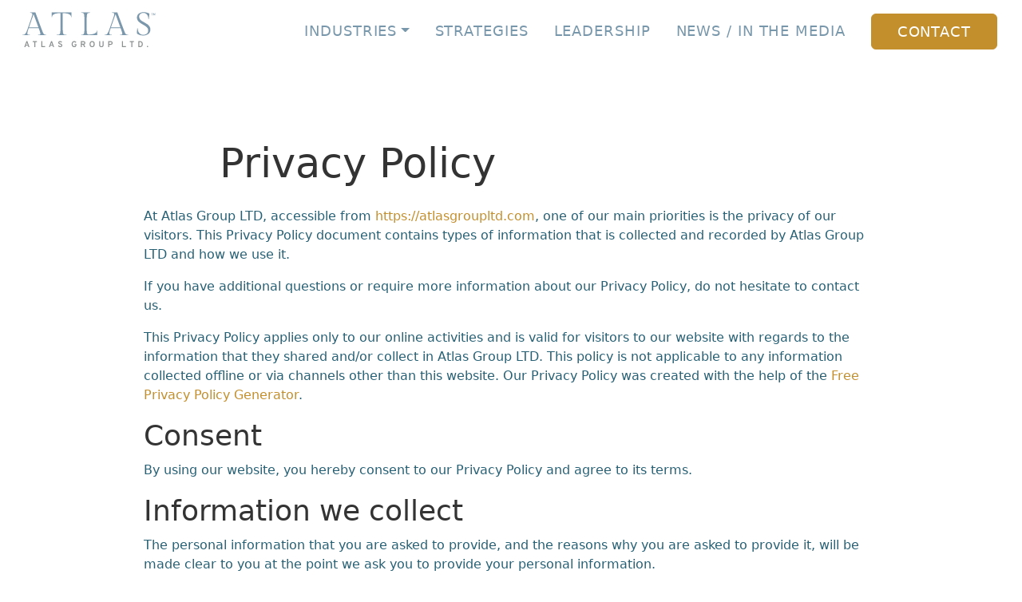

--- FILE ---
content_type: text/html; charset=UTF-8
request_url: https://atlasgroupltd.com/privacy-policy.html
body_size: 10255
content:
<!DOCTYPE html>
<html lang="en" class="nojs">
<head>
    <meta charset="UTF-8">
    <meta http-equiv="X-UA-Compatible" content="IE=edge">
    <meta name="viewport" content="width=device-width, initial-scale=1, shrink-to-fit=no">
    <meta name="canonical" content="https://atlasgroupltd.com/privacy-policy.html" />
<meta name="keywords" content="" />
<meta name="description" content="" />
<title>Privacy Policy | Atlas Group LTD</title>
<meta name="robots" content="index,follow" />
<meta property="og:type" content="website" />
<meta property="twitter:card" content="summary" />
    <base href="https://atlasgroupltd.com/" />
    
    <link rel="shortcut icon" href="/assets/images/icons/favicon.ico">
    <link rel="apple-touch-icon" href="/assets/images/icons/atlas-57x57.png">
    <link rel="apple-touch-icon" sizes="152x152" href="/assets/images/icons/atlas-152x152.png">
    <link rel="apple-touch-icon" sizes="180x180" href="/assets/images/icons/atlas-180x180.png">
    <link rel="apple-touch-icon" sizes="167x167" href="/assets/images/icons/atlas-167x167.png">
    <meta name="theme-color" content="#0c0c29" />
    <script>
        window.modx = {
            site: {
                name: `Atlas Group LTD`,
                start: 1,
                url: `https://atlasgroupltd.com/`
            },
            isUser: 0 !== 0,
            pageId: 43,
            templateId: 13,
            parentId: 0,
        }
    </script>
    <style>[data-sal]{transition-delay:0s;transition-delay:var(--sal-delay,0s);transition-duration:.2s;transition-duration:var(--sal-duration,.2s);transition-timing-function:ease;transition-timing-function:var(--sal-easing,ease)}[data-sal][data-sal-duration="200"]{transition-duration:.2s}[data-sal][data-sal-duration="250"]{transition-duration:.25s}[data-sal][data-sal-duration="300"]{transition-duration:.3s}[data-sal][data-sal-duration="350"]{transition-duration:.35s}[data-sal][data-sal-duration="400"]{transition-duration:.4s}[data-sal][data-sal-duration="450"]{transition-duration:.45s}[data-sal][data-sal-duration="500"]{transition-duration:.5s}[data-sal][data-sal-duration="550"]{transition-duration:.55s}[data-sal][data-sal-duration="600"]{transition-duration:.6s}[data-sal][data-sal-duration="650"]{transition-duration:.65s}[data-sal][data-sal-duration="700"]{transition-duration:.7s}[data-sal][data-sal-duration="750"]{transition-duration:.75s}[data-sal][data-sal-duration="800"]{transition-duration:.8s}[data-sal][data-sal-duration="850"]{transition-duration:.85s}[data-sal][data-sal-duration="900"]{transition-duration:.9s}[data-sal][data-sal-duration="950"]{transition-duration:.95s}[data-sal][data-sal-duration="1000"]{transition-duration:1s}[data-sal][data-sal-duration="1050"]{transition-duration:1.05s}[data-sal][data-sal-duration="1100"]{transition-duration:1.1s}[data-sal][data-sal-duration="1150"]{transition-duration:1.15s}[data-sal][data-sal-duration="1200"]{transition-duration:1.2s}[data-sal][data-sal-duration="1250"]{transition-duration:1.25s}[data-sal][data-sal-duration="1300"]{transition-duration:1.3s}[data-sal][data-sal-duration="1350"]{transition-duration:1.35s}[data-sal][data-sal-duration="1400"]{transition-duration:1.4s}[data-sal][data-sal-duration="1450"]{transition-duration:1.45s}[data-sal][data-sal-duration="1500"]{transition-duration:1.5s}[data-sal][data-sal-duration="1550"]{transition-duration:1.55s}[data-sal][data-sal-duration="1600"]{transition-duration:1.6s}[data-sal][data-sal-duration="1650"]{transition-duration:1.65s}[data-sal][data-sal-duration="1700"]{transition-duration:1.7s}[data-sal][data-sal-duration="1750"]{transition-duration:1.75s}[data-sal][data-sal-duration="1800"]{transition-duration:1.8s}[data-sal][data-sal-duration="1850"]{transition-duration:1.85s}[data-sal][data-sal-duration="1900"]{transition-duration:1.9s}[data-sal][data-sal-duration="1950"]{transition-duration:1.95s}[data-sal][data-sal-duration="2000"]{transition-duration:2s}[data-sal][data-sal-delay="50"]{transition-delay:.05s}[data-sal][data-sal-delay="100"]{transition-delay:.1s}[data-sal][data-sal-delay="150"]{transition-delay:.15s}[data-sal][data-sal-delay="200"]{transition-delay:.2s}[data-sal][data-sal-delay="250"]{transition-delay:.25s}[data-sal][data-sal-delay="300"]{transition-delay:.3s}[data-sal][data-sal-delay="350"]{transition-delay:.35s}[data-sal][data-sal-delay="400"]{transition-delay:.4s}[data-sal][data-sal-delay="450"]{transition-delay:.45s}[data-sal][data-sal-delay="500"]{transition-delay:.5s}[data-sal][data-sal-delay="550"]{transition-delay:.55s}[data-sal][data-sal-delay="600"]{transition-delay:.6s}[data-sal][data-sal-delay="650"]{transition-delay:.65s}[data-sal][data-sal-delay="700"]{transition-delay:.7s}[data-sal][data-sal-delay="750"]{transition-delay:.75s}[data-sal][data-sal-delay="800"]{transition-delay:.8s}[data-sal][data-sal-delay="850"]{transition-delay:.85s}[data-sal][data-sal-delay="900"]{transition-delay:.9s}[data-sal][data-sal-delay="950"]{transition-delay:.95s}[data-sal][data-sal-delay="1000"]{transition-delay:1s}[data-sal][data-sal-easing=linear]{transition-timing-function:linear}[data-sal][data-sal-easing=ease]{transition-timing-function:ease}[data-sal][data-sal-easing=ease-in]{transition-timing-function:ease-in}[data-sal][data-sal-easing=ease-out]{transition-timing-function:ease-out}[data-sal][data-sal-easing=ease-in-out]{transition-timing-function:ease-in-out}[data-sal][data-sal-easing=ease-in-cubic]{transition-timing-function:cubic-bezier(.55,.055,.675,.19)}[data-sal][data-sal-easing=ease-out-cubic]{transition-timing-function:cubic-bezier(.215,.61,.355,1)}[data-sal][data-sal-easing=ease-in-out-cubic]{transition-timing-function:cubic-bezier(.645,.045,.355,1)}[data-sal][data-sal-easing=ease-in-circ]{transition-timing-function:cubic-bezier(.6,.04,.98,.335)}[data-sal][data-sal-easing=ease-out-circ]{transition-timing-function:cubic-bezier(.075,.82,.165,1)}[data-sal][data-sal-easing=ease-in-out-circ]{transition-timing-function:cubic-bezier(.785,.135,.15,.86)}[data-sal][data-sal-easing=ease-in-expo]{transition-timing-function:cubic-bezier(.95,.05,.795,.035)}[data-sal][data-sal-easing=ease-out-expo]{transition-timing-function:cubic-bezier(.19,1,.22,1)}[data-sal][data-sal-easing=ease-in-out-expo]{transition-timing-function:cubic-bezier(1,0,0,1)}[data-sal][data-sal-easing=ease-in-quad]{transition-timing-function:cubic-bezier(.55,.085,.68,.53)}[data-sal][data-sal-easing=ease-out-quad]{transition-timing-function:cubic-bezier(.25,.46,.45,.94)}[data-sal][data-sal-easing=ease-in-out-quad]{transition-timing-function:cubic-bezier(.455,.03,.515,.955)}[data-sal][data-sal-easing=ease-in-quart]{transition-timing-function:cubic-bezier(.895,.03,.685,.22)}[data-sal][data-sal-easing=ease-out-quart]{transition-timing-function:cubic-bezier(.165,.84,.44,1)}[data-sal][data-sal-easing=ease-in-out-quart]{transition-timing-function:cubic-bezier(.77,0,.175,1)}[data-sal][data-sal-easing=ease-in-quint]{transition-timing-function:cubic-bezier(.755,.05,.855,.06)}[data-sal][data-sal-easing=ease-out-quint]{transition-timing-function:cubic-bezier(.23,1,.32,1)}[data-sal][data-sal-easing=ease-in-out-quint]{transition-timing-function:cubic-bezier(.86,0,.07,1)}[data-sal][data-sal-easing=ease-in-sine]{transition-timing-function:cubic-bezier(.47,0,.745,.715)}[data-sal][data-sal-easing=ease-out-sine]{transition-timing-function:cubic-bezier(.39,.575,.565,1)}[data-sal][data-sal-easing=ease-in-out-sine]{transition-timing-function:cubic-bezier(.445,.05,.55,.95)}[data-sal][data-sal-easing=ease-in-back]{transition-timing-function:cubic-bezier(.6,-.28,.735,.045)}[data-sal][data-sal-easing=ease-out-back]{transition-timing-function:cubic-bezier(.175,.885,.32,1.275)}[data-sal][data-sal-easing=ease-in-out-back]{transition-timing-function:cubic-bezier(.68,-.55,.265,1.55)}body:not(.loader-active) [data-sal-wrapper] [data-sal-child] {opacity:0;transition-property:opacity,transform;}[data-sal|=fade]{opacity:0;transition-property:opacity}body:not(.loader-active) [data-sal|=fade].sal-animate,body.sal-disabled [data-sal|=fade]{opacity:1}[data-sal|=slide]{opacity:0;transition-property:opacity,transform}[data-sal=slide-up]{transform:translateY(20%)}[data-sal=slide-down]{transform:translateY(-20%)}[data-sal=slide-left]{transform:translateX(20%)}[data-sal=slide-right]{transform:translateX(-20%)}body:not(.loader-active) [data-sal|=slide].sal-animate,body.sal-disabled [data-sal|=slide]{opacity:1;transform:none}[data-sal|=zoom]{opacity:0;transition-property:opacity,transform}[data-sal=zoom-in]{transform:scale(.5)}[data-sal=zoom-out]{transform:scale(1.1)}body:not(.loader-active) [data-sal|=zoom].sal-animate,body.sal-disabled [data-sal|=zoom]{opacity:1;transform:none}[data-sal|=flip]{-webkit-backface-visibility:hidden;backface-visibility:hidden;transition-property:transform}[data-sal=flip-left]{transform:perspective(2000px) rotateY(-91deg)}[data-sal=flip-right]{transform:perspective(2000px) rotateY(91deg)}[data-sal=flip-up]{transform:perspective(2000px) rotateX(-91deg)}[data-sal=flip-down]{transform:perspective(2000px) rotateX(91deg)}body:not(.loader-active) [data-sal|=flip].sal-animate,body.sal-disabled [data-sal|=flip]{transform:none}
/** if the user doesn't want motion, we swap to forcing all to be opacity */@media(prefers-reduced-motion: reduce){[data-sal]{transition:opacity var(--sal-duration, .2s) var(--sal-easing, ease) 0s !important;opacity:0!important;transform:none!important}[data-sal].sal-animate{opacity:1!important}}</style>
    <style>
        /** transitions images lazyloaded with lazysizes */
        .lazyload,
        .lazyloading {
            opacity: 0;
        }
        .lazyloaded {
            opacity: 1;
            transition: opacity 0.3s;
        }
    </style>
    <noscript>
        <style>
            .nojs .jelly-wrapper {
                display: none;
                z-index: -1;
            }
        </style>
    </noscript>
    <style>/*! Bootstrap v5.2.0-beta1 (https://getbootstrap.com/) Copyright 2011-2022 The Bootstrap Authors Copyright 2011-2022 Twitter, Inc. Licensed under MIT (https://github.com/twbs/bootstrap/blob/main/LICENSE) */*,::after,::before{box-sizing:border-box}@media (prefers-reduced-motion:no-preference){:root{scroll-behavior:smooth}}body{margin:0;font-family:var(--bs-body-font-family);font-size:var(--bs-body-font-size);font-weight:var(--bs-body-font-weight);line-height:var(--bs-body-line-height);color:var(--bs-body-color);text-align:var(--bs-body-text-align);background-color:var(--bs-body-bg);-webkit-text-size-adjust:100%;-webkit-tap-highlight-color:transparent}ul{padding-left:2rem}ul{margin-top:0;margin-bottom:1rem}ul ul{margin-bottom:0}a{color:var(--bs-link-color);text-decoration:underline}a:hover{color:var(--bs-link-hover-color)}img{vertical-align:middle}button{border-radius:0}button:focus:not(:focus-visible){outline:0}button{margin:0;font-family:inherit;font-size:inherit;line-height:inherit}button{text-transform:none}[role=button]{cursor:pointer}[type=button],button{-webkit-appearance:button}[type=button]:not(:disabled),[type=reset]:not(:disabled),[type=submit]:not(:disabled),button:not(:disabled){cursor:pointer}::-moz-focus-inner{padding:0;border-style:none}::-webkit-datetime-edit-day-field,::-webkit-datetime-edit-fields-wrapper,::-webkit-datetime-edit-hour-field,::-webkit-datetime-edit-minute,::-webkit-datetime-edit-month-field,::-webkit-datetime-edit-text,::-webkit-datetime-edit-year-field{padding:0}::-webkit-inner-spin-button{height:auto}::-webkit-search-decoration{-webkit-appearance:none}::-webkit-color-swatch-wrapper{padding:0}::-webkit-file-upload-button{font:inherit;-webkit-appearance:button}::file-selector-button{font:inherit;-webkit-appearance:button}.container-fluid{--bs-gutter-x:1.5rem;--bs-gutter-y:0;width:100%;padding-right:calc(var(--bs-gutter-x) * .5);padding-left:calc(var(--bs-gutter-x) * .5);margin-right:auto;margin-left:auto}.form-control[type=file]:not(:disabled):not([readonly]){cursor:pointer}.form-control::file-selector-button{padding:.375rem .75rem;margin:-.375rem -.75rem;-webkit-margin-end:.75rem;margin-inline-end:.75rem;color:#212529;background-color:#e9ecef;pointer-events:none;border-color:inherit;border-style:solid;border-width:0;border-inline-end-width:1px;border-radius:0;transition:color .15s ease-in-out,background-color .15s ease-in-out,border-color .15s ease-in-out,box-shadow .15s ease-in-out}@media (prefers-reduced-motion:reduce){.form-control::file-selector-button{transition:none}}.form-control:hover:not(:disabled):not([readonly])::-webkit-file-upload-button{background-color:#dde0e3}.form-control:hover:not(:disabled):not([readonly])::file-selector-button{background-color:#dde0e3}.form-control-sm::file-selector-button{padding:.25rem .5rem;margin:-.25rem -.5rem;-webkit-margin-end:.5rem;margin-inline-end:.5rem}.form-control-lg::file-selector-button{padding:.5rem 1rem;margin:-.5rem -1rem;-webkit-margin-end:1rem;margin-inline-end:1rem}.form-control-color:not(:disabled):not([readonly]){cursor:pointer}.form-floating>.form-control-plaintext:not(:-moz-placeholder-shown),.form-floating>.form-control:not(:-moz-placeholder-shown){padding-top:1.625rem;padding-bottom:.625rem}.form-floating>.form-control:not(:-moz-placeholder-shown)~label{opacity:.65;transform:scale(.85) translateY(-.5rem) translateX(.15rem)}.btn{--bs-btn-padding-x:0.75rem;--bs-btn-padding-y:0.375rem;--bs-btn-font-family: ;--bs-btn-font-size:1rem;--bs-btn-font-weight:400;--bs-btn-line-height:1.5;--bs-btn-color:#212529;--bs-btn-bg:transparent;--bs-btn-border-width:1px;--bs-btn-border-color:transparent;--bs-btn-border-radius:0.375rem;--bs-btn-box-shadow:inset 0 1px 0 rgba(255, 255, 255, 0.15),0 1px 1px rgba(0, 0, 0, 0.075);--bs-btn-disabled-opacity:0.65;--bs-btn-focus-box-shadow:0 0 0 0.25rem rgba(var(--bs-btn-focus-shadow-rgb), .5);display:inline-block;padding:var(--bs-btn-padding-y) var(--bs-btn-padding-x);font-family:var(--bs-btn-font-family);font-size:var(--bs-btn-font-size);font-weight:var(--bs-btn-font-weight);line-height:var(--bs-btn-line-height);color:var(--bs-btn-color);text-align:center;text-decoration:none;vertical-align:middle;cursor:pointer;-webkit-user-select:none;-moz-user-select:none;user-select:none;border:var(--bs-btn-border-width) solid var(--bs-btn-border-color);border-radius:var(--bs-btn-border-radius);background-color:var(--bs-btn-bg);transition:color .15s ease-in-out,background-color .15s ease-in-out,border-color .15s ease-in-out,box-shadow .15s ease-in-out}@media (prefers-reduced-motion:reduce){.btn{transition:none}}.btn:hover{color:var(--bs-btn-hover-color);background-color:var(--bs-btn-hover-bg);border-color:var(--bs-btn-hover-border-color)}.btn:focus{color:var(--bs-btn-hover-color);background-color:var(--bs-btn-hover-bg);border-color:var(--bs-btn-hover-border-color);outline:0;box-shadow:var(--bs-btn-focus-box-shadow)}.btn:active{color:var(--bs-btn-active-color);background-color:var(--bs-btn-active-bg);border-color:var(--bs-btn-active-border-color)}.btn:active:focus{box-shadow:var(--bs-btn-focus-box-shadow)}.btn:disabled{color:var(--bs-btn-disabled-color);pointer-events:none;background-color:var(--bs-btn-disabled-bg);border-color:var(--bs-btn-disabled-border-color);opacity:var(--bs-btn-disabled-opacity)}.btn-primary{--bs-btn-color:#fff;--bs-btn-bg:#0d6efd;--bs-btn-border-color:#0d6efd;--bs-btn-hover-color:#fff;--bs-btn-hover-bg:#0b5ed7;--bs-btn-hover-border-color:#0a58ca;--bs-btn-focus-shadow-rgb:49,132,253;--bs-btn-active-color:#fff;--bs-btn-active-bg:#0a58ca;--bs-btn-active-border-color:#0a53be;--bs-btn-active-shadow:inset 0 3px 5px rgba(0, 0, 0, 0.125);--bs-btn-disabled-color:#fff;--bs-btn-disabled-bg:#0d6efd;--bs-btn-disabled-border-color:#0d6efd}.collapse:not(.show){display:none}.dropdown{position:relative}.dropdown-toggle{white-space:nowrap}.dropdown-toggle::after{display:inline-block;margin-left:.255em;vertical-align:.255em;content:"";border-top:.3em solid;border-right:.3em solid transparent;border-bottom:0;border-left:.3em solid transparent}.dropdown-menu{--bs-dropdown-min-width:10rem;--bs-dropdown-padding-x:0;--bs-dropdown-padding-y:0.5rem;--bs-dropdown-spacer:0.125rem;--bs-dropdown-font-size:1rem;--bs-dropdown-color:#212529;--bs-dropdown-bg:#fff;--bs-dropdown-border-color:var(--bs-border-color-translucent);--bs-dropdown-border-radius:0.375rem;--bs-dropdown-border-width:1px;--bs-dropdown-inner-border-radius:calc(0.375rem - 1px);--bs-dropdown-divider-bg:var(--bs-border-color-translucent);--bs-dropdown-divider-margin-y:0.5rem;--bs-dropdown-box-shadow:0 0.5rem 1rem rgba(0, 0, 0, 0.15);--bs-dropdown-link-color:#212529;--bs-dropdown-link-hover-color:#1e2125;--bs-dropdown-link-hover-bg:#e9ecef;--bs-dropdown-link-active-color:#fff;--bs-dropdown-link-active-bg:#0d6efd;--bs-dropdown-link-disabled-color:#adb5bd;--bs-dropdown-item-padding-x:1rem;--bs-dropdown-item-padding-y:0.25rem;--bs-dropdown-header-color:#6c757d;--bs-dropdown-header-padding-x:1rem;--bs-dropdown-header-padding-y:0.5rem;position:absolute;z-index:1000;display:none;min-width:var(--bs-dropdown-min-width);padding:var(--bs-dropdown-padding-y) var(--bs-dropdown-padding-x);margin:0;font-size:var(--bs-dropdown-font-size);color:var(--bs-dropdown-color);text-align:left;list-style:none;background-color:var(--bs-dropdown-bg);background-clip:padding-box;border:var(--bs-dropdown-border-width) solid var(--bs-dropdown-border-color);border-radius:var(--bs-dropdown-border-radius)}.dropdown-item{display:block;width:100%;padding:var(--bs-dropdown-item-padding-y) var(--bs-dropdown-item-padding-x);clear:both;font-weight:400;color:var(--bs-dropdown-link-color);text-align:inherit;text-decoration:none;white-space:nowrap;background-color:transparent;border:0}.dropdown-item:focus,.dropdown-item:hover{color:var(--bs-dropdown-link-hover-color);background-color:var(--bs-dropdown-link-hover-bg)}.dropdown-item:active{color:var(--bs-dropdown-link-active-color);text-decoration:none;background-color:var(--bs-dropdown-link-active-bg)}.dropdown-item:disabled{color:var(--bs-dropdown-link-disabled-color);pointer-events:none;background-color:transparent}.nav-link{display:block;padding:var(--bs-nav-link-padding-y) var(--bs-nav-link-padding-x);font-size:var(--bs-nav-link-font-size);font-weight:var(--bs-nav-link-font-weight);color:var(--bs-nav-link-color);text-decoration:none;transition:color .15s ease-in-out,background-color .15s ease-in-out,border-color .15s ease-in-out}@media (prefers-reduced-motion:reduce){.nav-link{transition:none}}.nav-link:focus,.nav-link:hover{color:var(--bs-nav-link-hover-color)}.navbar{--bs-navbar-padding-x:0;--bs-navbar-padding-y:0.5rem;--bs-navbar-color:rgba(0, 0, 0, 0.55);--bs-navbar-hover-color:rgba(0, 0, 0, 0.7);--bs-navbar-disabled-color:rgba(0, 0, 0, 0.3);--bs-navbar-active-color:rgba(0, 0, 0, 0.9);--bs-navbar-brand-padding-y:0.3125rem;--bs-navbar-brand-margin-end:1rem;--bs-navbar-brand-font-size:1.25rem;--bs-navbar-brand-color:rgba(0, 0, 0, 0.9);--bs-navbar-brand-hover-color:rgba(0, 0, 0, 0.9);--bs-navbar-nav-link-padding-x:0.5rem;--bs-navbar-toggler-padding-y:0.25rem;--bs-navbar-toggler-padding-x:0.75rem;--bs-navbar-toggler-font-size:1.25rem;--bs-navbar-toggler-icon-bg:url("data:image/svg+xml,%3csvg xmlns='http://www.w3.org/2000/svg' viewBox='0 0 30 30'%3e%3cpath stroke='rgba%280, 0, 0, 0.55%29' stroke-linecap='round' stroke-miterlimit='10' stroke-width='2' d='M4 7h22M4 15h22M4 23h22'/%3e%3c/svg%3e");--bs-navbar-toggler-border-color:rgba(0, 0, 0, 0.1);--bs-navbar-toggler-border-radius:0.375rem;--bs-navbar-toggler-focus-width:0.25rem;--bs-navbar-toggler-transition:box-shadow 0.15s ease-in-out;position:relative;display:flex;flex-wrap:wrap;align-items:center;justify-content:space-between;padding:var(--bs-navbar-padding-y) var(--bs-navbar-padding-x)}.navbar>.container-fluid{display:flex;flex-wrap:inherit;align-items:center;justify-content:space-between}.navbar-brand{padding-top:var(--bs-navbar-brand-padding-y);padding-bottom:var(--bs-navbar-brand-padding-y);margin-right:var(--bs-navbar-brand-margin-end);font-size:var(--bs-navbar-brand-font-size);color:var(--bs-navbar-brand-color);text-decoration:none;white-space:nowrap}.navbar-brand:focus,.navbar-brand:hover{color:var(--bs-navbar-brand-hover-color)}.navbar-nav{--bs-nav-link-padding-x:0;--bs-nav-link-padding-y:0.5rem;--bs-nav-link-color:var(--bs-navbar-color);--bs-nav-link-hover-color:var(--bs-navbar-hover-color);--bs-nav-link-disabled-color:var(--bs-navbar-disabled-color);display:flex;flex-direction:column;padding-left:0;margin-bottom:0;list-style:none}.navbar-nav .dropdown-menu{position:static}.navbar-collapse{flex-basis:100%;flex-grow:1;align-items:center}.navbar-toggler{padding:var(--bs-navbar-toggler-padding-y) var(--bs-navbar-toggler-padding-x);font-size:var(--bs-navbar-toggler-font-size);line-height:1;color:var(--bs-navbar-color);background-color:transparent;border:var(--bs-border-width) solid var(--bs-navbar-toggler-border-color);border-radius:var(--bs-navbar-toggler-border-radius);transition:var(--bs-navbar-toggler-transition)}@media (prefers-reduced-motion:reduce){.navbar-toggler{transition:none}}.navbar-toggler:hover{text-decoration:none}.navbar-toggler:focus{text-decoration:none;outline:0;box-shadow:0 0 0 var(--bs-navbar-toggler-focus-width)}@media (min-width:992px){.navbar-expand-lg{flex-wrap:nowrap;justify-content:flex-start}.navbar-expand-lg .navbar-nav{flex-direction:row}.navbar-expand-lg .navbar-nav .dropdown-menu{position:absolute}.navbar-expand-lg .navbar-nav .nav-link{padding-right:var(--bs-navbar-nav-link-padding-x);padding-left:var(--bs-navbar-nav-link-padding-x)}.navbar-expand-lg .navbar-collapse{display:flex!important;flex-basis:auto}.navbar-expand-lg .navbar-toggler{display:none}}.sticky-top{position:-webkit-sticky;position:sticky;top:0;z-index:1020}.visually-hidden-focusable:not(:focus):not(:focus-within){position:absolute!important;width:1px!important;height:1px!important;padding:0!important;margin:-1px!important;overflow:hidden!important;clip:rect(0,0,0,0)!important;white-space:nowrap!important;border:0!important}.justify-content-end{justify-content:flex-end!important}.bg-light{--bs-bg-opacity:1;background-color:rgba(var(--bs-light-rgb),var(--bs-bg-opacity))!important}

.burger{-webkit-tap-highlight-color:transparent;cursor:pointer;font-size:12px;height:3em;position:relative;transition:all .2s;width:3em}.burger:after{content:"";display:block;height:150%;left:-25%;position:absolute;top:-25%;width:150%}.burger .burger-lines{margin-top:-.125em;top:50%}.burger .burger-lines,.burger .burger-lines:after,.burger .burger-lines:before{background-color:#fff;border-radius:.25em;content:"";display:block;height:.25em;pointer-events:none;position:absolute;transform:rotate(0);width:100%}.burger .burger-lines:after{left:0;top:-1em}.burger .burger-lines:before{left:1em;top:1em}.burger.burger-squeeze .burger-lines,.burger.burger-squeeze .burger-lines:after,.burger.burger-squeeze .burger-lines:before{transition:top .2s .2s,left .1s,transform .2s,background-color .4s .2s}.burger.burger-squeeze .burger-lines:after,.burger.burger-squeeze .burger-lines:before{width:2em}.burger.burger-squeeze.open .burger-lines,.burger.burger-squeeze.open .burger-lines:after,.burger.burger-squeeze.open .burger-lines:before{transition:background-color .2s,top .2s,left .2s,transform .2s .15s}.burger.burger-squeeze.open .burger-lines{background-color:transparent}.burger.burger-squeeze.open .burger-lines:after,.burger.burger-squeeze.open .burger-lines:before{left:.5em;top:0}.burger.burger-squeeze.open .burger-lines:before{transform:rotate(-45deg)}.burger.burger-squeeze.open .burger-lines:after{transform:rotate(45deg)}

    h1,h2,h3,h4,h5,h6,
    .h1,.h2,.h3,.h4,.h5,.h6{
        font-weight: 300;
    }
    .container,
    [class*="container-"] {
        --bs-gutter-x: 15px;
    }
    .row {
        --bs-gutter-x: 30px;
    }
    ul.row {
        display: flex;
        flex-flow: wrap;
        margin-right: calc(var(--bs-gutter-x) * -.5);
        margin-left: calc(var(--bs-gutter-x) * -.5);
    }
    ul.row > li {
        display: block;
        padding-right: calc(var(--bs-gutter-x) * .5);
        padding-left: calc(var(--bs-gutter-x) * .5);
    }
    .navbar {
        --bs-navbar-padding-y: 4px;
    }
    .navbar-nav {
        --bs-navbar-nav-link-padding-x: 16px;
    }
    .nav-link {
        outline-color: transparent;
        transition-property: color, background-color, border-color, outline-color;
        text-transform: uppercase;
        --bs-nav-link-color: var(--bs-gray);
        --bs-nav-link-hover-color: var(--bs-primary);
    }
    
    .nav-link.btn {
        --bs-nav-link-color: var(--bs-btn-color);
        --bs-nav-link-hover-color: var(--bs-btn-hover-color);
        --bs-nav-link-active-color: var(--bs-btn-active-color);
    }
    
    @media (min-width: 992px) {
        .nav-link.btn {
            margin: 0 var(--bs-navbar-nav-link-padding-x);
        }
        .navbar-expand-lg .navbar-nav .nav-link.btn {
            padding-left: calc(var(--bs-navbar-nav-link-padding-x) * 2);
            padding-right: calc(var(--bs-navbar-nav-link-padding-x) * 2);
        }
    }
    .navbar-brand {
        padding: 0;
    }
    .dropdown-menu {
        --bs-dropdown-border-color: transparent;
        --bs-dropdown-link-hover-bg: white;
        --bs-dropdown-spacer: 1.1rem;
        --bs-dropdown-border-radius: 0;
        --bs-dropdown-link-color: var(--bs-gray);
        --bs-dropdown-link-hover-color: var(--bs-primary);
        --bs-dropdown-link-active-color: var(--bs-white);
        --bs-dropdown-link-active-bg: var(--bs-primary);
        --bs-dropdown-item-padding-y: 8px;
    }
    .nav-link {
        --bs-nav-link-font-size: 18px;
    }
    @media (min-width: 768px) {
        .dropdown-menu {
            --bs-dropdown-font-size: 18px;
        }
    }
    .dropdown-item {
        line-height: 1;
        letter-spacing: 0.05em;
    }
    /** Visually Hidden Utils */
    .visually-hidden-focusable:not(:focus):not(:focus-within) {
        position: absolute!important;
        width: 1px!important;
        height: 1px!important;
        padding: 0!important;
        margin: -1px!important;
        overflow: hidden!important;
        clip: rect(0,0,0,0)!important;
        white-space: nowrap!important;
        border: 0!important
    }
    .visually-hidden-focusable:focus:focus-visible {
        position:absolute;
        z-index:1021;
        background: white;
        color: var(--bs-primary);
        padding: 0.5ch 1ch;
        outline-offset: 2px;
    }
    .btn-primary {
        --bs-btn-bg: var(--bs-primary);
        --bs-btn-border-color: var(--bs-primary);
        --bs-btn-hover-bg: var(--bs-primary-dark);
        --bs-btn-hover-border-color: var(--bs-primary-dark);
        --bs-btn-focus-shadow-rgb: 174, 128, 40;
        --bs-btn-active-bg: var(--bs-primary-dark);
        --bs-btn-active-border-color: var(--bs-primary-dark);
    }
    .section-hero img[width="100vw"] {
        width: 100vw;
        height: auto;
    }
    .division-side-svg {
        position: absolute;
        opacity: 0;
        transition: 0.25s opacity ease;
    }
    .loaded .division-side-svg {
        opacity: 1;
    }
</style>
    <link rel="preconnect" href="https://fonts.googleapis.com">
    <link rel="preconnect" href="https://fonts.gstatic.com" crossorigin>
    <link href="https://fonts.googleapis.com/css2?family=Open+Sans:ital@0;1&family=PT+Serif:ital@1&display=swap" rel="preload" as="style" onload="this.onload=null;this.rel='stylesheet'">
    <!--<link rel="stylesheet" href="sal.min.styles.css" onload="this.onload=null;this.media='all';" media="print" />-->
    
    <link rel="stylesheet" href="bootstrap.min.styles.css" onload="this.onload=null;this.media='all';" media="print" />
    <link rel="stylesheet" href="zoe.styles.css" onload="this.onload=null;this.media='all';" media="print" />
    <link rel="stylesheet" href="index.styles.css" onload="this.onload=null;this.media='all';" media="print" />
    
</head>
<body class="loader-active" data-template="13" data-id="43" data-parent="0">
    <a href="privacy-policy.html#main" class="visually-hidden-focusable">Skip to main content</a>
    <style>
.jelly-wrapper {
  --uib-size: 50px;
  --uib-speed: .9s;
  --uib-color: var(--bs-gray, #7A97AB);
}
.jelly {
  position: relative;
  height: calc(var(--uib-size) / 2);
  width: var(--uib-size);
  filter: url('#uib-jelly-ooze');
  animation: rotate calc(var(--uib-speed) * 2) linear infinite;
  transition: opacity 0.25s ease;
}

.jelly::before,
.jelly::after {
  content: '';
  position: absolute;
  top: 0%;
  left: 25%;
  width: 50%;
  height: 100%;
  background: var(--uib-color);
  border-radius: 100%;
}

.jelly::before {
  animation: shift-left var(--uib-speed) ease infinite;
}

.jelly::after {
  animation: shift-right var(--uib-speed) ease infinite;
}

.jelly-maker {
  width: 0;
  height: 0;
  position: absolute;
}

@keyframes rotate {
  0%,
  49.999%,
  100% {
    transform: none;
  }

  50%,
  99.999% {
    transform: rotate(90deg);
  }
}

@keyframes shift-left {
  0%,
  100% {
    transform: translateX(0%);
  }
  50% {
    transform: scale(0.65) translateX(-75%);
  }
}

@keyframes shift-right {
  0%,
  100% {
    transform: translateX(0%);
  }
  50% {
    transform: scale(0.65) translateX(75%);
  }
}
.jelly-wrapper {
    position: fixed;
    top: 0;
    right: 0;
    bottom: 0;
    left: 0;
    z-index: 100000;
    background-color: #fff;
    display: grid;
    place-content: center;
    pointer-events: none;
}
.loaded .jelly-wrapper {
    transition: opacity 0.25s ease 0.5s;
    opacity: 0;
}

</style>

<div class="jelly-wrapper" id="jellyWrapper">
    <div class="jelly"></div>
    
</div>
<svg width="0" height="0" class="jelly-maker">
  <defs>
    <filter id="uib-jelly-ooze">
      <feGaussianBlur
        in="SourceGraphic"
        stdDeviation="6.25"
        result="blur"
      />
      <feColorMatrix
        in="blur"
        mode="matrix"
        values="1 0 0 0 0  0 1 0 0 0  0 0 1 0 0  0 0 0 18 -7"
        result="ooze"
      />
      <feBlend in="SourceGraphic" in2="ooze" />
    </filter>
  </defs>
</svg>

<nav class="navbar navbar-expand-lg sticky-top bg-light">
    <div class="container-fluid">
        <a href="https://atlasgroupltd.com/" class="navbar-brand" data-sticky="false">
            <span class="visually-hidden">Return to home page</span>
            <img src="/assets/images/logos/atlas-atlasgroupltd-2clogo.svg" alt="" aria-hidden="true" class="img-fluid" height="70" width="186.66" />
        </a>
        <button class="navbar-toggler" type="button" data-bs-toggle="collapse" data-bs-target="#navbar" aria-controls="navbar" aria-expanded="false" aria-label="Toggle navigation">
            <div class="burger burger-squeeze">
                <div class="burger-lines"></div>
            </div>
        </button>
        <div class="collapse navbar-collapse justify-content-end" id="navbar">
            <ul class="navbar-nav"><li class="nav-item dropdown first"  id="navbar3">
    <a href="privacy-policy.html#" class="nav-link dropdown-toggle" id="dropdownToggle3" title="Industries"  role="button" data-bs-toggle="dropdown" aria-expanded="false">Industries</a>
    <ul class="dropdown-menu" aria-labelledby="dropdownToggle3" data-sticky="false">
        
<li  id="navbar4">
    <a href="acquisitions-and-holdings.html" class="dropdown-item first" title="Acquisitions & Holdings" >Acquisitions & Holdings</a>
    
</li>
<li  id="navbar5">
    <a href="the-atlas-agency.html" class="dropdown-item " title="The Atlas Agency" >The Atlas Agency</a>
    
</li>
<li  id="navbar6">
    <a href="capital-advisors.html" class="dropdown-item " title="Capital Advisors" >Capital Advisors</a>
    
</li>
<li  id="navbar7">
    <a href="communities-and-projects.html" class="dropdown-item " title="Communities & Projects" >Communities & Projects</a>
    
</li>
<li  id="navbar8">
    <a href="cottage-homes.html" class="dropdown-item " title="Manufacturing" >Manufacturing</a>
    
</li>
<li  id="navbar9">
    <a href="developments-and-design.html" class="dropdown-item " title="Developments & Design" >Developments & Design</a>
    
</li>
<li  id="navbar10">
    <a href="financial-services.html" class="dropdown-item " title="Financial Services" >Financial Services</a>
    
</li>
<li  id="navbar11">
    <a href="hospitality-and-management.html" class="dropdown-item " title="Hospitality & Management" >Hospitality & Management</a>
    
</li>
<li  id="navbar13">
    <a href="luxury-homes.html" class="dropdown-item " title="Luxury Homes" >Luxury Homes</a>
    
</li>
<li  id="navbar14">
    <a href="recruiting-agency.html" class="dropdown-item " title="Recruiting Agency" >Recruiting Agency</a>
    
</li>
<li  id="navbar15">
    <a href="technology-and-media.html" class="dropdown-item " title="Technology & Media" >Technology & Media</a>
    
</li>
<li  id="navbar16">
    <a href="transport-and-logistics.html" class="dropdown-item last" title="Transport & Logistics" >Transport & Logistics</a>
    
</li>

    </ul>
</li>
<li class="nav-item "  id="navbar18">
    <a href="projects-portfolio/" class="nav-link " title="Strategies" >Strategies</a>
    
</li>
<li class="nav-item "  id="navbar19">
    <a href="leadership.html" class="nav-link " title="Leadership" >Leadership</a>
    
</li>
<li class="nav-item "  id="navbar20">
    <a href="in-the-media/" class="nav-link " title="News / In the Media" >News / In the Media</a>
    
</li>
<li class="nav-item last"  id="navbar21">
    <a href="contact/" class="nav-link btn btn-primary btn-contact" title="Let's Talk" >Contact</a>
    
</li>
</ul>
        </div>
    </div>
</nav>
<div id="stickyNavTarget"></div>
<main id="main">
    <section>
        <div class="container">
            <div class="row justify-content-center">
                <div class="col-md-8 col-11">
                    <h1 class="mb-4 title">Privacy Policy</h1>
                </div>
                <div class="col-md-10 col-11">
                    <p>At Atlas Group LTD, accessible from <a href="https://atlasgroupltd.com/" rel="noreferrer" target="_blank" data-behavior="truncate">https://atlasgroupltd.com</a>, one of our main priorities is the privacy of our visitors. This Privacy Policy document contains types of information that is collected and recorded by Atlas Group LTD and how we use it.</p>
<p>If you have additional questions or require more information about our Privacy Policy, do not hesitate to contact us.</p>
<p>This Privacy Policy applies only to our online activities and is valid for visitors to our website with regards to the information that they shared and/or collect in Atlas Group LTD. This policy is not applicable to any information collected offline or via channels other than this website. Our Privacy Policy was created with the help of the <a href="https://www.privacypolicygenerator.info/" rel="noreferrer" target="_blank">Free Privacy Policy Generator</a>.</p>
<h2>Consent</h2>
<p>By using our website, you hereby consent to our Privacy Policy and agree to its terms.</p>
<h2>Information we collect</h2>
<p>The personal information that you are asked to provide, and the reasons why you are asked to provide it, will be made clear to you at the point we ask you to provide your personal information.</p>
<p>If you contact us directly, we may receive additional information about you such as your name, email address, phone number, the contents of the message and/or attachments you may send us, and any other information you may choose to provide.</p>
<p>When you register for an Account, we may ask for your contact information, including items such as name, company name, address, email address, and telephone number.</p>
<h2>How we use your information</h2>
<p>We use the information we collect in various ways, including to:</p>
<ul>
<li>Provide, operate, and maintain our website</li>
<li>Improve, personalize, and expand our website</li>
<li>Understand and analyze how you use our website</li>
<li>Develop new products, services, features, and functionality</li>
<li>Communicate with you, either directly or through one of our partners, including for customer service, to provide you with updates and other information relating to the website, and for marketing and promotional purposes</li>
<li>Send you emails</li>
<li>Find and prevent fraud</li>
</ul>
<h2>Log Files</h2>
<p>Atlas Group LTD follows a standard procedure of using log files. These files log visitors when they visit websites. All hosting companies do this and a part of hosting services' analytics. The information collected by log files include internet protocol (IP) addresses, browser type, Internet Service Provider (ISP), date and time stamp, referring/exit pages, and possibly the number of clicks. These are not linked to any information that is personally identifiable. The purpose of the information is for analyzing trends, administering the site, tracking users' movement on the website, and gathering demographic information.</p>
<h2>Cookies and Web Beacons</h2>
<p>Like any other website, Atlas Group LTD uses 'cookies'. These cookies are used to store information including visitors' preferences, and the pages on the website that the visitor accessed or visited. The information is used to optimize the users' experience by customizing our web page content based on visitors' browser type and/or other information.</p>
<h2>Advertising Partners Privacy Policies</h2>
<p>You may consult this list to find the Privacy Policy for each of the advertising partners of Atlas Group LTD.</p>
<p>Third-party ad servers or ad networks uses technologies like cookies, JavaScript, or Web Beacons that are used in their respective advertisements and links that appear on Atlas Group LTD, which are sent directly to users' browser. They automatically receive your IP address when this occurs. These technologies are used to measure the effectiveness of their advertising campaigns and/or to personalize the advertising content that you see on websites that you visit.</p>
<p>Note that Atlas Group LTD has no access to or control over these cookies that are used by third-party advertisers.</p>
<h2>Third Party Privacy Policies</h2>
<p>Atlas Group LTD's Privacy Policy does not apply to other advertisers or websites. Thus, we are advising you to consult the respective Privacy Policies of these third-party ad servers for more detailed information. It may include their practices and instructions about how to opt-out of certain options.</p>
<p>You can choose to disable cookies through your individual browser options. To know more detailed information about cookie management with specific web browsers, it can be found at the browsers' respective websites.</p>
<h2>CCPA Privacy Rights (Do Not Sell My Personal Information)</h2>
<p>Under the CCPA, among other rights, California consumers have the right to:</p>
<p>Request that a business that collects a consumer's personal data disclose the categories and specific pieces of personal data that a business has collected about consumers.</p>
<p>Request that a business delete any personal data about the consumer that a business has collected.</p>
<p>Request that a business that sells a consumer's personal data, not sell the consumer's personal data.</p>
<p>If you make a request, we have one month to respond to you. If you would like to exercise any of these rights, please contact us.</p>
<h2>GDPR Data Protection Rights</h2>
<p>We would like to make sure you are fully aware of all of your data protection rights. Every user is entitled to the following:</p>
<p>The right to access – You have the right to request copies of your personal data. We may charge you a small fee for this service.</p>
<p>The right to rectification – You have the right to request that we correct any information you believe is inaccurate. You also have the right to request that we complete the information you believe is incomplete.</p>
<p>The right to erasure – You have the right to request that we erase your personal data, under certain conditions.</p>
<p>The right to restrict processing – You have the right to request that we restrict the processing of your personal data, under certain conditions.</p>
<p>The right to object to processing – You have the right to object to our processing of your personal data, under certain conditions.</p>
<p>The right to data portability – You have the right to request that we transfer the data that we have collected to another organization, or directly to you, under certain conditions.</p>
<p>If you make a request, we have one month to respond to you. If you would like to exercise any of these rights, please contact us.</p>
<h2>Children's Information</h2>
<p>Another part of our priority is adding protection for children while using the internet. We encourage parents and guardians to observe, participate in, and/or monitor and guide their online activity.</p>
<p>Atlas Group LTD does not knowingly collect any Personal Identifiable Information from children under the age of 13. If you think that your child provided this kind of information on our website, we strongly encourage you to contact us immediately and we will do our best efforts to promptly remove such information from our records.</p>
                </div>
            </div>
        </div>
    </section>
</main>
<footer class="pt-medium pb-large">
    <div class="container">
        <div class="row row-gap-3 row-gap-lg-0">
            <div class="col-lg-auto">
                <div class="row flex-column footer-logo-row">
                    <div class="pb-lg-medium">
                        <a href="https://atlasgroupltd.com/" class="footer-brand">
                            <span class="visually-hidden">Return to the home page</span>
                            <img 
                                alt="Atlas Group LTD" 
                                
                                aria-hidden="true"
                                width="300"
                                height="113" decoding="async" class="lazyload" loading="lazy" src="[data-uri]"
                                data-src="/assets/images/logos/atlas-atlasgroupltd-2clogo.svg" 
                            />
                        </a>
                    </div>
                    <div>
                        <p class="small">
                            &copy;2024 Atlas Group LTD
                        </p>
                        <p class="d-flex gap-2 small mb-2">
                            <span>All rights reserved</span> <a href="privacy-policy.html">Privacy Policy</a> <a href="terms-and-conditions.html">Terms</a>
                        </p>
                    </div>
                    <div>
                        <ul class="row gap-1">
                            
                            
                        </ul>
                    </div>
                </div>
            </div>
            <div class="col-lg-auto offset-lg-1 col-sm-auto">
                <ul class="nav flex-column nav-footer">
                    <li class="nav-item">
    <a href="in-the-media/" class="nav-link">News / In the Media</a>
</li>
<li class="nav-item">
    <a href="contact/" class="nav-link">Contact</a>
</li>
<li class="nav-item">
    <a href="leadership.html" class="nav-link">Leadership</a>
</li>
<li class="nav-item">
    <a href="projects-portfolio/" class="nav-link">Strategies</a>
</li>
                </ul>
            </div>
            <div class="col-lg-4 col-md-6 col-sm">
                <ul class="nav footer-divisions nav-footer">
                    <li class="nav-title nav-item">Divisions</li>
                    <li class="nav-item">
    <a href="hospitality-and-management.html" class="nav-link">Hospitality & Management</a>
</li>
<li class="nav-item">
    <a href="financial-services.html" class="nav-link">Financial Services</a>
</li>
<li class="nav-item">
    <a href="acquisitions-and-holdings.html" class="nav-link">Acquisitions & Holdings</a>
</li>
<li class="nav-item">
    <a href="communities-and-projects.html" class="nav-link">Communities & Projects</a>
</li>
<li class="nav-item">
    <a href="developments-and-design.html" class="nav-link">Developments & Design</a>
</li>
<li class="nav-item">
    <a href="recruiting-agency.html" class="nav-link">Recruiting Agency</a>
</li>
<li class="nav-item">
    <a href="technology-and-media.html" class="nav-link">Technology & Media</a>
</li>
<li class="nav-item">
    <a href="transport-and-logistics.html" class="nav-link">Transport & Logistics</a>
</li>
<li class="nav-item">
    <a href="luxury-homes.html" class="nav-link">Luxury Homes</a>
</li>
<li class="nav-item">
    <a href="capital-advisors.html" class="nav-link">Capital Advisors</a>
</li>
<li class="nav-item">
    <a href="cottage-homes.html" class="nav-link">Manufacturing</a>
</li>
<li class="nav-item">
    <a href="the-atlas-agency.html" class="nav-link">The Atlas Agency</a>
</li>
                </ul>
            </div>
            <style>

            </style>
            <div class="col-lg-4 offset-lg-1"></div>
        </div>
    </div>
</footer>
<script src="sal.min.esm.scripts.js" defer></script>
<script src="lazysizes.min.js" defer></script>
<script src="native-loading.script.js" defer></script>
<script src="bootstrap.min.scripts.js" defer></script>
<script src="index.scripts.js" defer></script>
<script type="module" async src="scroll-animations.es.scripts.js"></script>
<script src="https://kit.fontawesome.com/bf4120ee98.js" crossorigin="anonymous"></script>
<script defer src="//instant.page/5.1.1" type="module" integrity="sha384-MWfCL6g1OTGsbSwfuMHc8+8J2u71/LA8dzlIN3ycajckxuZZmF+DNjdm7O6H3PSq"></script>
</body>
</html>

--- FILE ---
content_type: text/css; charset=UTF-8
request_url: https://atlasgroupltd.com/zoe.styles.css
body_size: 2505
content:
:root{
    --super-lite-gray:#f9f9f9;    
}

body{
    overflow-x:hidden;
}
.g-0, .gx-0{
    --bs-gutter-x: 0 !important;
}

/* Division */
.division-header{
    position:relative;
    margin-top:-75px;
}
.division-side-svg{
    z-index:2;
    position:absolute;
    top:-10vw;
    max-width:1000px;
    width:50vw;
    left:-23vw;
}

.division-header .background-content{
    z-index:3;
    position:relative;
    
}

@media (min-width: 2000px) {
    .division-side-svg{
        top:-50px;
        left:-435px;
    }
}
.blue-gradient {
  background-image: -moz-linear-gradient( 90deg, rgb(0,113,156) 0%, rgba(0,113,156,0) 100%);
  background-image: -webkit-linear-gradient( 90deg, rgb(0,113,156) 0%, rgba(0,113,156,0) 100%);
  background-image: -ms-linear-gradient( 90deg, rgb(0,113,156) 0%, rgba(0,113,156,0) 100%);
  position: absolute;
  left: 0px;
  right:0;
  bottom: 0px;
  height: 400px;
  z-index: 1;
}
.division-box{
    background-color:var(--bs-indigo);
    padding:15px;
}
.division-box p.label{
    color:var(--bs-gray);
}
.division-box p{
    margin-bottom:0.35rem;
}
.division-box a.value{
    color:var(--bs-yellow);
    text-decoration:none;
}
.division-box a.value:hover,
.division-box a.value:focus{
    text-decoration:underline;
}
.bg-light-gray{
    background-color:var(--bs-gray-200);
}
.leadership .position-title,
.senior-lead .position-title{
    font-size:14px;
    color:var(--bs-gray);
}
.gold-link{
    text-transform:uppercase;
    text-decoration:none;
    color:var(--bs-yellow);
}
.gold-link:hover,
.gold-link:focus{
    text-decoration:underline;
}
.show-link-grid{
    display:grid;
    grid-template-columns: 1fr;
    grid-template-rows: auto;
    column-gap:30px;
    row-gap:15px;
}

article.show-link-tpl{
    display:block;
    text-decoration:none;
    position:relative;
}
article.show-link-tpl img{
    height:auto;
    width:100%;
}
article.show-link-tpl{
    grid-column: 1 / span 1;
    grid-row: span 1;
}
@media (min-width:768px){
    .show-link-grid{
        grid-template-columns: 1fr 1fr;
        grid-template-rows: auto;
        grid-auto-flow: column dense;
    }
    article.show-link-tpl:first-child{
        grid-column: span 1;
        grid-row: span 1;
    }
}
@media (min-width:992px){
    .show-link-grid{
        grid-template-rows: repeat(3, calc(120px / 3));
    }
    article.show-link-tpl:first-child{
        grid-column: 1 / span 1;
        grid-row: 1 / span 3;
    }
    article.show-link-tpl:nth-child(4){
        grid-column: 1 / span 1;
        grid-row: 4 / span 3;
    }
    article.show-link-tpl:nth-child(2){
        grid-column: 2 / span 1;
        grid-row: 1 / span 2;
    }
    article.show-link-tpl:nth-child(3){
        grid-column: 2 / span 1;
        grid-row: 3 / span 2;
    }
    article.show-link-tpl:nth-child(5){
        grid-column: 2 / span 1;
        grid-row: 5 / span 2;
    }
    article.show-link-tpl .col-auto,
    article.show-link-tpl .row{
        height:100%;
    }
    article.show-link-tpl img{
        height:100%;
        width:auto;
    }
}
@media (min-width:1200px){
    .show-link-grid{
        grid-template-rows: repeat(3, calc(170px / 3));
    }
}

article.show-link-tpl p:not(.article-category){
    color:var(--bs-black);
}
article.show-link-tpl>a::after {
  position: absolute;
  content: '';
  top: 0;
  right: 0;
  bottom: 0;
  left: 0;
  z-index: 1;
}
article.show-link-tpl:hover,
article.show-link-tpl:focus-within{
    opacity:.65;
}
.news-container + .project-container{
    padding-top:0;
}
.bg-super-lite-gray{
    background-color:var(--super-lite-gray);
}
.section-cyan a:not([class]):hover,
.section-cyan a:not([class]):focus{
    text-decoration:underline;
    color:var(--bs-gray-100);
}


/* Individual Project */
.splide__slide.has-link>a::after {
  position: absolute;
  content: '';
  top: 0;
  right: 0;
  bottom: 0;
  left: 0;
  z-index: 1;
}
.splide__slide.has-link:hover,
.splide__slide.has-link:focus-within{
    opacity:.65;
}
.splide__pagination li button{
    height:10px;
    width:10px;
    border-radius:50%;
    border-color:var(--bs-cyan);
    background-color:var(--bs-cyan);
    padding:0;
    appearance:none;
    border-style:solid;
    opacity:.25;
}
.splide__pagination li button.is-active{
    opacity:1;
}
.splide__pagination li{
    margin:0 5px;
}
.splide__pagination{
    margin-top:35px;
}
.goverlay,
.glightbox-mobile .goverlay{
    background:var(--bs-cyan);
}
.glightbox-clean .gslide-description{
    background:rgba(0,113,156,0.5);
}
.glightbox-clean .gslide-description h4{
    color:#fff;
    margin-bottom:0;
}
@media (min-width:769px){
    .goverlay{
        background:rgba(0,113,156,0.5);
    }
}



/* Project Container */
.project-corner-svg{
    z-index:2;
    position:absolute;
    top:-24vw;
    width:50vw;
    right:-21vw;
}
.project-container-header .container{
    z-index:3;
}
.project-container-header .container p{
    color:var(--bs-indigo);
    margin-bottom:0.5rem;
}
.project-container-header ul{
    list-style:none;
    padding-left:0;
    line-height:30px;
    color:var(--bs-yellow);
}
@media (min-width:1200px){
    .project-container-header .container p{
        font-size:1.5rem;
    }
}
.projects-grid{
    display:grid;
    grid-template-columns: 1fr;
    grid-auto-rows: 300px;
    grid-auto-flow: row dense;
}
@media (min-width: 576px) {
    .projects-grid {
        grid-template-columns: 1fr 1fr;
    }
}
@media (min-width: 992px) {
    .projects-grid {
        grid-template-columns: repeat(3, 1fr);
    }
}
.project-grid-item{
    height:100%;
    grid-column:span 1;
    grid-row: span 1;
    position:relative;
}
.project-grid-item>div {
    position: relative;
    z-index: 1;
    will-change: filter;
}
.project-grid-item>div>p {
    transition: color 0.25s ease;
}
.project-grid-item>div>img {
    transition: filter 0.25s ease;
}
.project-grid-item>a::after,
.project-grid-item>button::after{
  position: absolute;
  content: '';
  top: 0;
  right: 0;
  bottom: 0;
  left: 0;
  z-index: 1;
}
.project-grid-item>button{
    border:none;
    padding:0;
}
.project-grid-item>div>img{
    filter: invert(1);
}
.project-grid-item::before {
    content: '';
    position: absolute;
    top: 0;
    right: 0;
    bottom: 0;
    left: 0;
    background-color: var(--bs-cyan);
    transform: scale(0.8);
    opacity: 0;
    transform-origin: center center;
    transition: transform 0.25s ease, opacity 0.25s ease;
    z-index: 0;
}
.project-grid-item:hover::before {
    transform: scale(1);
    opacity: 1;
}
.project-grid-item:focus-within::before {
    transform: scale(1);
    opacity: 1;
}
.project-grid-item:focus-within:hover::before {
    transform: scale(0.95);
}

.project-grid-item:hover>div>p,
.project-grid-item:focus-within>div>p{
    color:#fff;
}
.project-grid-item:hover>div>img,
.project-grid-item:focus-within>div>img{
    filter: invert(0);
}

.projects-grid {
    --border: 1px solid #d5e2ea;
}
.projects-grid:not([data-bordered]) .project-grid-item {
    border: var(--border);
}



/** Set up defaults */
.project-grid-item:not(.row_last) {
    border-bottom: var(--border);
}

.project-grid-item:not(.item_last) {
    border-right: var(--border);
}

/** Modal Styles */
.modal-header{
    padding-bottom:0;
    border-bottom:0;
    border-top-left-radius:0;
    border-top-right-radius:0;
}
.modal-content{
    border-radius:0;
    background-color:var(--super-lite-gray);
    border:none;
}
.modal-body .content p:last-child{
    margin-bottom:0;
}
.modal-body .stats p:last-child{
    margin-bottom:0;
}
.modal-backdrop{
    background:rgba(0,113,156,0.5);
}


/* Contact */
.contact-tpl{
    position:relative;
    background-color:var(--bs-blue-dark);
}
.contact-tpl img{
    width:100%;
    height:auto;
    z-index:1;
    position:relative;
}
.contact-tpl .text-container{
    z-index:2;
    position:absolute;
    left:0;
    right:0;
    bottom:0;
    text-align:center;
}
.contact-tpl .text-container p{
    color:#fff;
}
.contact-body{
    position:relative;
}
.contact-tpl img{
    transition: opacity .35s ease-in-out;
}
.contact-body .h4{
    color:var(--bs-body-color);
}
.form-control{
    border-radius:30px;
    margin-bottom:9px;
    border-color:#eaeaeb;
    background-clip:unset;
    padding:0.47rem 1rem;
    letter-spacing:0.05rem;
    color:var(--bs-blue-dark);
}
.form-control::placeholder{
    color:var(--bs-gray);
}
textarea.form-control{
    min-height:100px;
    border-radius:20px;
}
.btn.btn-primary:disabled{
    color: #fff;
    pointer-events: none;
    background-color: var(--bs-primary);
    border-color: var(--bs-primary);
    opacity: .5;
}
form .btn.btn-primary{
    border-radius:30px;
    text-transform:uppercase;
    letter-spacing:0.05rem;
    padding:0.47rem 1rem;
}
.form-control:focus{
    color:var(--bs-blue-dark);
    border-color:var(--bs-primary);
    box-shadow: 0 0 0 .25rem rgba(var(--bs-primary-rgb),.25);
}
.error{
    color:var(--bs-primary);
    margin-bottom:3px;
    display:block;
}
@media (min-width:992px){
    .contact-body .offices{
        z-index:4;
    }
    .contact-body .contact-form{
        position:absolute;
        top:0;
        left:0;
        right:0;
        bottom:0;
        z-index:2;
    }
    .contact-body .contact-form .container{
        height:100%;
    }
    .contact-body .contact-form .row{
        height:100%;
        align-items:center;
    }
}
@media (hover: hover){
    .contact-tpl{
        overflow:hidden;
    }
    .contact-tpl .text-container .h5{
        height:0;
        opacity:0;
        transition: height .35s ease-in-out,
        opacity .35s ease-in-out;
    }
    .contact-tpl .text-container::before{
        background-image: -moz-linear-gradient( 90deg, rgba(12,12,41,.75) 0%, rgba(12,12,41,0) 100%);
      background-image: -webkit-linear-gradient( 90deg, rgba(12,12,41,.75) 0%, rgba(12,12,41,0) 100%);
      background-image: -ms-linear-gradient( 90deg, rgba(12,12,41,.75) 0%, rgba(12,12,41,0) 100%);
      position: absolute;
  left: 0px;
  right:0;
  top: 0px;
  height: 52px;
  z-index: 0;
  content:'';
  opacity:1;
  transition: opacity .15s ease-in-out;
    }
    .contact-tpl .text-container p{
        z-index:2;
        position:relative;
    }
    .contact-tpl:hover>.text-container>.h5{
        height:72px;
        opacity:1;
    }
    .contact-tpl:hover>.text-container::before{
        opacity:0;
    }
    .contact-tpl:hover>img{
        opacity:.5;
    }
}
@media (hover: none){
    .contact-tpl>img{
        opacity:.5;
    }
}
.confirm-header{
    min-height:calc(100vh - 456px);
}
footer a:not(.nav-link):hover,
footer a:not(.nav-link):focus{
    color:var(--bs-primary);
}


/* Individual Article */
.news-body p.title{
    color:var(--bs-gray);
}
a:not([class]):hover,
a:not([class]):focus{
    text-decoration:underline;
    color:var(--bs-cyan);
}
a:not([href]):not([class]){
    color:var(--bs-primary);
}
a:not([href]):not([class]):hover,
a:not([href]):not([class]):focus{
    text-decoration:underline;
    color:var(--bs-cyan);
}
.news-details p{
    margin-bottom:8px;
}
.news-details .list-inline-item:not(:last-child){
    margin-right:0.75rem;
}
.news-body .h4{
    color:var(--bs-body-color);
}
.splide__slide .figure-caption{
    font-size:16px;
    letter-spacing:0;
    color:var(--bs-gray);
    padding-right:0px;
}
.splide__slide figure{
    margin-bottom:0;
    width:100%;
}
.splide__slide figure .figure-img{
    width:100%;
    height:auto;
}
.splide__arrow{
    border:none;
    appearance:none;
    background:#fff;
    color:var(--bs-gray);
    font-size:16px;
    padding:0;
}
.splide__arrows{
    z-index:2;
    position:relative;
    margin-top:15px;
    background-color:#fff;
    display:flex;
    flex-wrap:wrap;
    width:100%;
    justify-content:space-between;
}

@media (min-width:576px){
    .splide__slide .figure-caption{
        padding-right:120px;
    }
    .splide__arrows{
        position:absolute;
        bottom:0;
        right:0;
        width:120px;
        margin-top:0;
    }
}

.splide__arrow:hover,
.splide__arrow:focus{
    color:var(--bs-primary);
}
.splide__arrow[disabled]{
    opacity:.5;
    color:var(--bs-gray) !important;
}
.news-content a{
    color:var(--bs-primary);
    text-decoration:none;
}
.news-content a:hover,
.news-content a:focus{
    text-decoration:underline;
    color:var(--bs-cyan);
}
.splide-numbers{
    color:var(--bs-gray);
}
.news-hero{
    max-height:500px;
}


/* News Container */
.list-grid-articles a:hover,
.list-grid-articles a:focus,
.list-grid-articles .active a{
    text-decoration:none;
    color:#fff;
    background-color:var(--bs-primary);
}
.pageList{
    padding-left:0;
    display:flex;
    flex-wrap:wrap;
    list-style:none;
    margin-top:75px;
}
.pageList li{
    margin-right:20px;
}
.pageList li a {
    background-color:var(--bs-gray-200);
    color:var(--bs-primary);
    text-decoration:none;
    padding:10px 20px;
    border-radius:10px;
}
.pageList li a.active{
    text-decoration:none;
    color:#fff;
    background-color:var(--bs-primary);
    cursor:default;
}
.pageList li a:hover,
.pageList li a:focus{
    text-decoration:none;
    color:#fff;
    background-color:var(--bs-primary);
}


--- FILE ---
content_type: text/css; charset=UTF-8
request_url: https://atlasgroupltd.com/index.styles.css
body_size: 5393
content:
:root {
    --bs-primary: #c38f2d;
    --bs-primary-rgb: 195, 143, 45;
    --bs-primary-dark: #ae8028; /* Moved up the monochromatic scale on colorhexa.com */
    --bs-body-color: #276075;
    --bs-black: #333;
    --bs-yellow: #c38f2d;
    --bs-blue: #07091d;
    --bs-blue-dark: #0c0c29;
    --bs-indigo: #00658c;
    --bs-cyan: #00719c;
    --bs-gray: #7897ab;
    --bs-gray-100: #d0e3f0;
    --bs-gray-200: #e8e8ea;
    --bs-light-rgb: 255, 255, 255;
    --font-sans-serif: 'Source Sans Pro', var(--bs-font-sans-serif);
    /* Bootstrap doesn't offer a --bs-font-serif so they must all be put in manually from https://systemfontstack.com/ */
    --font-serif: 'PT Serif', Iowan Old Style, Apple Garamond, Baskerville, Times New Roman, 
        Droid Serif, Times, Source Serif Pro, serif, Apple Color Emoji, Segoe UI Emoji, Segoe UI Symbol;
    --size-small: 25px;
    --size-medium: 50px;
    --size-large: 96px;
    --bs-body-font-family: var(--font-sans-serif);
    font-size: 16px;
    font-family: var(--font-sans-serif);
    color: var(--bs-gray-200);
}
/*
// Prevents sticky navigation, disabling and applying to <main> element

html,
body {
    overflow-x: hidden;
}*/
body {
    min-height: 100vh;
    display: flex;
    flex-flow: column;
}
body > main {
    flex-grow: 1;
}
/** Generic Utils */
[id] {
    scroll-margin-top: 2ex;
}
a:hover {
    color: var(--bs-primary);
}
a:active {
    color: var(--bs-primary-dark);
}
a:focus {
    color: var(--bs-primary);
    text-decoration: underline;
}
.nav-link:focus {
    text-decoration: underline;
}
.lead {
    color: var(--bs-gray);
    font-size: clamp(18px, 2.5vw, 24px);
}
.h1.title,
h1.title {
    font-size: clamp(32px, 4vw, 52px);
}
.content .title ~ p {
    font-size: 18px;
}
a:focus:focus-visible,
.nav-link:not(.btn):focus:focus-visible {
    outline-color: var(--bs-primary);
}
/**
 To prevent content from overflowing
 The main wrapper element is given max width of 
 100vw and overflow-x: hidden
 
 This is done here instead of the body to
 prevent the overflow value from disabling the sticky navigation
 */
body > main {
    max-width: 100vw;
}
/* Bootstrap Resets gutter padding to Bootstrap 4 */
.container,
[class*="container-"],
.row {
    --bs-gutter-x: 30px;
}
/** We want this type of button to **disappear** hence all the transparency -cw */
.btn-clear {
    --bs-btn-hover-border-color: transparent;
    --bs-btn-focus-box-shadow: 0 0 0 0 transparent;
    --bs-btn-hover-bg: transparent;
    --bs-btn-hover-color: transparent;
}

/** Sectioning Elements */
ul.row {
    padding-left: 0;
    margin-bottom: 0;
}
ul.row > li {
    display: block;
}
footer {
    background-color: var(--bs-blue-dark);
    position: relative;
    z-index: 1;
}

section {
    --bs-heading-color: var(--bs-black);
    background-color: var(--bs-white);
    position: relative;
    z-index: 1;
}
section,
.section-large {
    padding-top: var(--size-medium);
    padding-bottom: var(--size-medium);
}
@media (min-width:768px){
    section,
    .section-large {
        padding-top: var(--size-large);
        padding-bottom: var(--size-large);
    }
}
.section-small {
    padding-top: var(--size-small);
    padding-bottom: var(--size-small);
}
.section-medium {
    padding-top: var(--size-medium);
    padding-bottom: var(--size-medium);
}

.section-alt {
    --bs-heading-color: var(--bs-black);
    background-color: var(--bs-gray);
}

.section-dark {
    --bs-heading-color: var(--bs-white);
    background-color: var(--bs-blue);
    color: var(--bs-white);
}

.section-cyan {
    --bs-heading-color: var(--bs-white);
    background-color: var(--bs-cyan);
    color: var(--bs-white);
}
a:not([class]) {
    color: var(--bs-primary);
    text-decoration: none;
}
a[type="button"] {
    appearance: none;
}
/** Heading & Text Elements */
h1,h2,h3,h4,h5,h6,
.h1,.h2,.h3,.h4,.h5,.h6,
.display-1,.display-2,.display-3,.display-4,.display-5,.display-6 {
    font-weight: 400;
}
h2, .h2 {
    line-height: 1.3;
}
@media (min-width: 1200px) {
    h2, .h2 {
        font-size: 2.25rem; /* 36px */
    }
}
h3, .h3 {
    line-height: 1.46;
}
@media (min-width: 1200px) {
    h3, .h3 {
        font-size: 1.875rem; /* 30px */
    }
}
.display-1 {
    font-size: clamp(48px, 11vw, 200px);
    line-height: 0.75;
}


/** Hero */

/**
 * To get the title text closer together, the relative line-height must go below 1 
 * this class adds padding to the bottom to fix the issue of siblings that follow
 * either going under the hero title, or getting too close
 *
 * Because of this, it is only meant to contain one child element
 */
.hero-title-wrapper {
    padding-bottom: 2rem;
}

.hero-title-wrapper > * {
    margin-bottom: 0;
    text-transform: uppercase;
}
.hero-title-wrapper-gray {
    --bs-heading-color: var(--bs-gray-200);
}
.hero-title-container {
    position: relative;
    z-index: 0;
}
.hero-title-container + [class*="container-"],
.hero-title-container + .container {
    position: relative;
    z-index: 1;
}

/** Navigation */
.navbar {
    --bs-navbar-padding-y: 4px;
}
.navbar-nav {
    --bs-navbar-nav-link-padding-x: 16px;
    padding-bottom: 0.5rem;
}
@media (min-width: 992px) {
    .navbar-nav {
        padding-bottom: 0;
    }
}
.nav-link {
    outline-color: transparent;
    transition-property: color, background-color, border-color, outline-color;
    text-transform: uppercase;
    letter-spacing: 0.05em;
    --bs-nav-link-color: var(--bs-gray);
    --bs-nav-link-hover-color: var(--bs-primary);
    --bs-nav-link-font-size: 18px;
}
.dropdown-menu {
    --bs-dropdown-box-shadow: none;
    box-shadow: var(--bs-dropdown-box-shadow);
}
.dropdown-menu[data-bs-popper] {
    margin-top: 0;
    --bs-dropdown-padding-y: 0;
}
.dropdown-item {
    --bs-dropdown-item-padding-x: 1rem;
    --bs-dropdown-item-padding-y: 0.6rem;
}
@media (min-width: 992px) {
    .dropdown-item {
        --bs-dropdown-item-padding-y: 8px;
    }
    .dropdown-menu {
        --bs-dropdown-box-shadow: 0 5px 7.5px 5px rgba(33, 33, 33, 0.08)
    }
    .dropdown-menu[data-bs-popper] {
        --bs-dropdown-font-size: 18px;
        --bs-dropdown-padding-y: 0.5rem;
        margin-top: var(--bs-dropdown-spacer);
    }
}

.nav-link.btn {
    --bs-nav-link-color: var(--bs-btn-color);
    --bs-nav-link-hover-color: var(--bs-btn-hover-color);
    --bs-nav-link-active-color: var(--bs-btn-active-color);
}

@media (min-width: 992px) {
    .nav-link.btn {
        margin: 0 var(--bs-navbar-nav-link-padding-x);
    }
    .navbar-expand-lg .navbar-nav .nav-link.btn {
        padding-left: calc(var(--bs-navbar-nav-link-padding-x) * 2);
        padding-right: calc(var(--bs-navbar-nav-link-padding-x) * 2);
    }
}

.nav-link.btn:focus {
    text-decoration: none;
}
.nav-link.btn:focus:focus-visible {
    color: var(--bs-btn-color);
}

.navbar-brand:focus-visible,
.nav-link:focus-visible {
    color: var(--bs-primary);
    outline-color: var(--bs-primary);
}
.navbar-brand {
    padding: 0;
    will-change: height;
}

.navbar-brand img {
    height: 70px;
    transition: 0.25s height ease;
    object-fit: contain;
    object-position: center left;
}
.navbar-brand[data-sticky="true"] img {
    height: 45px;
}
.navbar-toggler {
    --bs-navbar-toggler-border-color: transparent;
}
.navbar-toggler:focus {
    color: rgba(var(--bs-primary-rgb), 0.5);
}
.footer-divisions {
    display: grid;
    grid-auto-rows: min-content;
    column-gap: 1ch;
}
.footer-divisions .nav-title {
    grid-column: span 2;
}
.nav-footer .nav-link,
.nav-footer .nav-title {
    --bs-nav-link-font-size: 14px;
}

.nav-footer .nav-link,
.nav-footer .nav-title {
    --bs-nav-link-padding-y: 0.25rem;
}

.nav-footer .nav-link {
    --bs-nav-link-color: var(--bs-gray-100);
    --bs-nav-link-padding-x: 0;
    text-transform: unset;
}


.nav-footer .nav-title {
    color: var(--bs-gray-100);
    font-size: var(--bs-nav-link-font-size);
    padding-top: var(--bs-nav-link-padding-y);
    padding-bottom: var(--bs-nav-link-padding-y);
}

.nav-footer .nav-title ~ .nav-item .nav-link {
    --bs-nav-link-color: var(--bs-gray);
}

.footer-brand {
    display: inline-block;
}
.footer-brand img {
    width: 100%;
    display: block;
    /* height: 80px; */
    max-width: 210px;
}
.footer-logo-row,
.footer-logo-row a {
    color: var(--bs-gray);
}
.footer-social-icon a {
    color: var(--bs-gray-100);
}
.footer-logo-row p {
    margin: 0;
}
/** Dropdown Menu */
.dropdown-menu {
    --bs-dropdown-border-color: transparent;
    --bs-dropdown-link-hover-bg: white;
    --bs-dropdown-spacer: 1.1rem;
    --bs-dropdown-border-radius: 0;
    --bs-dropdown-link-color: var(--bs-gray);
    --bs-dropdown-link-hover-color: var(--bs-primary);
    --bs-dropdown-link-active-color: var(--bs-white);
    --bs-dropdown-link-active-bg: var(--bs-primary);
    --bs-dropdown-item-padding-y: 8px;
}

.dropdown-menu[data-sticky="true"] {
    --bs-dropdown-spacer: 0.4rem;
}
.dropdown-menu.show {
    display: grid;
    grid-template-columns: 1fr;
    transition: 0.25s margin-top ease;
}
@media (min-width: 992px) {
    .dropdown-menu.show {
        grid-template-columns: 1fr 1fr;
    }
}
.dropdown-item {
    line-height: 1;
    letter-spacing: 0.05em;
}

/** Burger Menu */
.burger {
    --line-color: var(--bs-primary);
    --line-top-color: var(--bs-primary);
    --line-bottom-color: var(--bs-primary);
}

.burger .burger-lines::after {
    background-color: var(--line-bottom-color);
}

.burger .burger-lines::before {
    background-color: var(--line-bottom-color);
}

.burger .burger-lines {
    background-color: var(--line-color);
}


/** Visually Hidden Utils */
.visually-hidden,.visually-hidden-focusable:not(:focus):not(:focus-within) {
    position: absolute!important;
    width: 1px!important;
    height: 1px!important;
    padding: 0!important;
    margin: -1px!important;
    overflow: hidden!important;
    clip: rect(0,0,0,0)!important;
    white-space: nowrap!important;
    border: 0!important
}
.visually-hidden-focusable:focus:focus-visible {
    position:absolute;
    z-index:1021;
    background: white;
    color: var(--bs-primary);
    padding: 0.5ch 1ch;
    outline-offset: 2px;
}

/** Gap Utilities */
.z-index-1 {
    z-index: 1 !important;
}
.z-index-2 {
    z-index: 2 !important;
}
.row-gap-small {
    row-gap: var(--size-small) !important;
}
.row-gap-medium {
    row-gap: var(--size-medium) !important;
}
.row-gap-large {
    row-gap: var(--size-large) !important;
}
.row-gap-0 {
    row-gap: 0 !important
}
.row-gap-2 {
    row-gap: 0.5rem !important;
}
.row-gap-3 {
    row-gap: 1rem !important;
}
@media (min-width: 576px) {
    .row-gap-sm-small {
        row-gap: var(--size-small) !important;
    }
    .row-gap-sm-medium {
        row-gap: var(--size-medium) !important;
    }
    .row-gap-sm-large {
        row-gap: var(--size-large) !important;
    }
    .row-gap-sm-0 {
        row-gap: 0 !important;
    }
    .row-gap-sm-2 {
        row-gap: 0.5rem !important;
    }
    .row-gap-sm-3 {
        row-gap: 1rem !important;
    }
}
@media (min-width: 768px) {
    .row-gap-md-small {
        row-gap: var(--size-small) !important;
    }
    .row-gap-md-medium {
        row-gap: var(--size-medium) !important;
    }
    .row-gap-md-large {
        row-gap: var(--size-large) !important;
    }
    .row-gap-md-0 {
        row-gap: 0 !important;
    }
    .row-gap-md-2 {
        row-gap: 0.5rem !important;
    }
    .row-gap-md-3 {
        row-gap: 1rem !important;
    }
}
@media (min-width: 992px) {
    .row-gap-lg-small {
        row-gap: var(--size-small) !important;
    }
    .row-gap-lg-medium {
        row-gap: var(--size-medium) !important;
    }
    .row-gap-lg-large {
        row-gap: var(--size-large) !important;
    }
    .row-gap-lg-0 {
        row-gap: 0 !important;
    }
    .row-gap-lg-2 {
        row-gap: 0.5rem !important;
    }
    .row-gap-lg-3 {
        row-gap: 1rem !important;
    }
}
@media (min-width: 1200px) {
    .row-gap-xl-small {
        row-gap: var(--size-small) !important;
    }
    .row-gap-xl-medium {
        row-gap: var(--size-medium) !important;
    }
    .row-gap-xl-large {
        row-gap: var(--size-large) !important;
    }
    .row-gap-xl-0 {
        row-gap: 0 !important;
    }
    .row-gap-xl-2 {
        row-gap: 0.5rem !important;
    }
    .row-gap-xl-3 {
        row-gap: 1rem !important;
    }
}
@media (min-width: 1400px) {
    .row-gap-xxl-small {
        row-gap: var(--size-small) !important;
    }
    .row-gap-xxl-medium {
        row-gap: var(--size-medium) !important;
    }
    .row-gap-xxl-large {
        row-gap: var(--size-large) !important;
    }
    .row-gap-xxl-0 {
        row-gap: 0 !important;
    }
    .row-gap-xxl-2 {
        row-gap: 0.5rem !important;
    }
    .row-gap-xxl-3 {
        row-gap: 1rem !important;
    }
}
@media (min-width: 768px) {
    .position-md-absolute {
        position: absolute !important;
    }
}
.pb-small,
.py-small {
    padding-bottom: var(--size-small);
}
.pt-small,
.py-small {
    padding-top: var(--size-small);
}
.ps-small,
.px-small {
    padding-left: var(--size-small);
}
.pe-small,
.px-small {
    padding-right: var(--size-small);
}
.pb-medium,
.py-medium {
    padding-bottom: var(--size-medium);
}
.pt-medium,
.py-medium {
    padding-top: var(--size-medium);
}
.ps-medium,
.px-medium {
    padding-left: var(--size-medium);
}
.pe-medium,
.px-medium {
    padding-right: var(--size-medium);
}

.pb-large,
.py-large {
    padding-bottom: var(--size-large);
}
.pt-large,
.py-large {
    padding-top: var(--size-large);
}
.ps-large,
.px-large {
    padding-left: var(--size-large);
}
.pe-large,
.px-large {
    padding-right: var(--size-large);
}
@media (min-width: 576px) {
    .pb-sm-small,
    .py-sm-small {
        padding-bottom: var(--size-small);
    }
    .pt-sm-small,
    .py-sm-small {
        padding-top: var(--size-small);
    }
    .ps-sm-small,
    .px-sm-small {
        padding-left: var(--size-small);
    }
    .pe-sm-small,
    .px-sm-small {
        padding-right: var(--size-small);
    }
    .pb-sm-medium,
    .py-sm-medium {
        padding-bottom: var(--size-medium);
    }
    .pt-sm-medium,
    .py-sm-medium {
        padding-top: var(--size-medium);
    }
    .ps-sm-medium,
    .px-sm-medium {
        padding-left: var(--size-medium);
    }
    .pe-sm-medium,
    .px-sm-medium {
        padding-right: var(--size-medium);
    }
    
    .pb-sm-large,
    .py-sm-large {
        padding-bottom: var(--size-large);
    }
    .pt-sm-large,
    .py-sm-large {
        padding-top: var(--size-large);
    }
    .ps-sm-large,
    .px-sm-large {
        padding-left: var(--size-large);
    }
    .pe-sm-large,
    .px-sm-large {
        padding-right: var(--size-large);
    }
}
@media (min-width: 768px) {
    .pb-md-small,
    .py-md-small {
        padding-bottom: var(--size-small);
    }
    .pt-md-small,
    .py-md-small {
        padding-top: var(--size-small);
    }
    .ps-md-small,
    .px-md-small {
        padding-left: var(--size-small);
    }
    .pe-md-small,
    .px-md-small {
        padding-right: var(--size-small);
    }
    .pb-md-medium,
    .py-md-medium {
        padding-bottom: var(--size-medium);
    }
    .pt-md-medium,
    .py-md-medium {
        padding-top: var(--size-medium);
    }
    .ps-md-medium,
    .px-md-medium {
        padding-left: var(--size-medium);
    }
    .pe-md-medium,
    .px-md-medium {
        padding-right: var(--size-medium);
    }
    
    .pb-md-large,
    .py-md-large {
        padding-bottom: var(--size-large);
    }
    .pt-md-large,
    .py-md-large {
        padding-top: var(--size-large);
    }
    .ps-md-large,
    .px-md-large {
        padding-left: var(--size-large);
    }
    .pe-md-large,
    .px-md-large {
        padding-right: var(--size-large);
    }
}
@media (min-width: 992px) {
    .pb-lg-small,
    .py-lg-small {
        padding-bottom: var(--size-small);
    }
    .pt-lg-small,
    .py-lg-small {
        padding-top: var(--size-small);
    }
    .ps-lg-small,
    .px-lg-small {
        padding-left: var(--size-small);
    }
    .pe-lg-small,
    .px-lg-small {
        padding-right: var(--size-small);
    }
    .pb-lg-medium,
    .py-lg-medium {
        padding-bottom: var(--size-medium);
    }
    .pt-lg-medium,
    .py-lg-medium {
        padding-top: var(--size-medium);
    }
    .ps-lg-medium,
    .px-lg-medium {
        padding-left: var(--size-medium);
    }
    .pe-lg-medium,
    .px-lg-medium {
        padding-right: var(--size-medium);
    }
    
    .pb-lg-large,
    .py-lg-large {
        padding-bottom: var(--size-large);
    }
    .pt-lg-large,
    .py-lg-large {
        padding-top: var(--size-large);
    }
    .ps-lg-large,
    .px-lg-large {
        padding-left: var(--size-large);
    }
    .pe-lg-large,
    .px-lg-large {
        padding-right: var(--size-large);
    }
}
@media (min-width: 1200px) {
    .pb-xl-small,
    .py-xl-small {
        padding-bottom: var(--size-small);
    }
    .pt-xl-small,
    .py-xl-small {
        padding-top: var(--size-small);
    }
    .ps-xl-small,
    .px-xl-small {
        padding-left: var(--size-small);
    }
    .pe-xl-small,
    .px-xl-small {
        padding-right: var(--size-small);
    }
    .pb-xl-medium,
    .py-xl-medium {
        padding-bottom: var(--size-medium);
    }
    .pt-xl-medium,
    .py-xl-medium {
        padding-top: var(--size-medium);
    }
    .ps-xl-medium,
    .px-xl-medium {
        padding-left: var(--size-medium);
    }
    .pe-xl-medium,
    .px-xl-medium {
        padding-right: var(--size-medium);
    }
    
    .pb-xl-large,
    .py-xl-large {
        padding-bottom: var(--size-large);
    }
    .pt-xl-large,
    .py-xl-large {
        padding-top: var(--size-large);
    }
    .ps-xl-large,
    .px-xl-large {
        padding-left: var(--size-large);
    }
    .pe-xl-large,
    .px-xl-large {
        padding-right: var(--size-large);
    }
}
@media (min-width: 1400px) {
    .pb-xxl-small,
    .py-xxl-small {
        padding-bottom: var(--size-small);
    }
    .pt-xxl-small,
    .py-xxl-small {
        padding-top: var(--size-small);
    }
    .ps-xxl-small,
    .px-xxl-small {
        padding-left: var(--size-small);
    }
    .pe-xxl-small,
    .px-xxl-small {
        padding-right: var(--size-small);
    }
    .pb-xxl-medium,
    .py-xxl-medium {
        padding-bottom: var(--size-medium);
    }
    .pt-xxl-medium,
    .py-xxl-medium {
        padding-top: var(--size-medium);
    }
    .ps-xxl-medium,
    .px-xxl-medium {
        padding-left: var(--size-medium);
    }
    .pe-xxl-medium,
    .px-xxl-medium {
        padding-right: var(--size-medium);
    }
    .pb-xxl-large,
    .py-xxl-large {
        padding-bottom: var(--size-large);
    }
    .pt-xxl-large,
    .py-xxl-large {
        padding-top: var(--size-large);
    }
    .ps-xxl-large,
    .px-xxl-large {
        padding-left: var(--size-large);
    }
    .pe-xxl-large,
    .px-xxl-large {
        padding-right: var(--size-large);
    }
}
.mix-blend-multiply {
    mix-blend-mode: multiply;
}
.blockquote-wrapper:is(figure) {
    margin-bottom: 0;
}
.blockquote {
    color: var(--bs-primary);
    font-family: var(--font-serif);
    font-style: italic;
}
@media (max-width: 1200px) {
    .blockquote-wrapper > .blockquote {
        font-size: calc(1.325rem + .9vw);
    }
}
.blockquote > * {
    display: inline;
}
.blockquote-source {
    color: var(--bs-gray);
}
.blockquote::before,
.blockquote::after {
    font-family: var(--font-serif);
    font-size: inherit;
}
.blockquote::before {
    content: '“';
}
.blockquote::after {
    content: '”';
}

.btn-primary {
    --bs-btn-bg: var(--bs-primary);
    --bs-btn-border-color: var(--bs-primary);
    --bs-btn-hover-bg: var(--bs-primary-dark);
    --bs-btn-hover-border-color: var(--bs-primary-dark);
    --bs-btn-focus-shadow-rgb: 174, 128, 40;
    --bs-btn-active-bg: var(--bs-primary-dark);
    --bs-btn-active-border-color: var(--bs-primary-dark);
}


.large-headshot {
    position: absolute;
    bottom: var(--offset, 0);
}
.large-headshot__offset-medium {
    --offset: calc(var(--size-medium) * -1);
}
@media (min-width: 576px) {
    .large-headshot__offset-sm-medium {
        --offset: calc(var(--size-medium) * -1);
    }
}
@media (min-width: 768px) {
    .large-headshot__offset-md-medium {
        --offset: calc(var(--size-medium) * -1);
    }
}
.division-logos {
    overflow-x: hidden;
}
.division-logos .splide__track {
    overflow: visible;
}
.division-logos .splide__list {
    align-items: center;
}
.division-logos .splide__arrows {
    position: relative;
    bottom: initial;
    right: initial;
    width: auto;
    justify-content: start;
    display: flex;
    gap: 1ch;
    padding-top: 2ch;
    background: transparent;
}
.division-logos .splide__arrow {
    --size: 20px;
    background: transparent;
    color: white;
    border: 2px solid;
    border-radius: 100000em;
    min-width: calc(var(--size) * 2);
    min-height: calc(var(--size) * 2);
    transition: all 0.25s ease;
    transition-property: opacity, transform;
}
.division-logos .splide__arrow:active,
.division-logos .splide__arrow[disabled] {
    opacity: 0.2;
}
.division-logos .splide__arrow:not([disabled]):hover {
    transform: scale(0.9);
}
.division-logos .splide__arrow--prev {
    transform: rotate(180deg);
}
.division-logos .splide__arrow--prev:not([disabled]):hover {
    transform: rotate(180deg) scale(0.9);
}
.division-logos .splide__arrow svg {
    max-width: var(--size);
    max-height: var(--size);
}
.division-logos .splide__arrow path {
    fill: currentcolor;
}
.division-logos .slide-link {
    display: block;
    padding: 23px;
    border-radius: 5px;
    transition: background-color 0.25s ease;
    text-decoration: none;
    text-align: center;
}
.division-logos .slide-link:hover {
    background-color: var(--bs-indigo);
    text-decoration: none;
}
.division-logos .slide-link > *,
.division-logos .slide-link [data-icon] {
    margin: 0;
    padding: 0;
}
.division-logos .slide-link-title {
    display: inline-flex;
    align-items: center;
    gap: 1ch;
}
.division-logos .slide-link > img {
    width: 100%;
}



/** Article Styles (Home Page) */
.article .article-category {
    font-size: 1rem;
    text-transform: uppercase;
    color: var(--bs-gray);
    margin-bottom: 1.3rem;
    line-height: 1;
}

.article-fullwidth .article-category {
    margin-bottom: var(--size-small);
}

.article .article-title {
    font-size: 1.3rem;
    line-height: 1.3;
    text-decoration: underline transparent;
    transition: text-decoration-color 0.25s ease;
}

.article .article-image {
    width: 100%;
    height: 100%;
    object-fit: cover;
}

.article-fullwidth .article-title {
    font-size: 2rem;
    line-height: 1;
    margin-bottom: 0.5rem;
}



.section-dark .article-intro {
    font-size: 1.15rem; /** 24px */
    line-height: 1.375;
    color: var(--bs-gray-100);
}

@media (min-width:768px){
    .article-fullwidth .article-title {
        font-size: 3.15rem;
    }
    .section-dark .article-intro {
        font-size: 1.5rem; /** 24px */
    }
}

.article-link {
    color: var(--bs-primary);
    text-transform: uppercase;
    text-decoration-color: transparent;
    transition: text-decoration-color 0.25s ease;
}

.article-link:hover {
    text-decoration-color: currentcolor;
}

.article-coverlink {
    position: relative;
}

.article-coverlink:hover .article-title {
    text-decoration-color: currentcolor;
}

.article-coverlink .article-link::before {
    content: '';
    position: absolute;
    top: 0;
    right: 0;
    bottom: 0;
    left: 0;
    z-index: 1;
}

.article .article-link:focus ~ * .article-title {
    text-decoration-color: currentcolor;
}
.article-item-grid {
    display: grid;
    grid-template-columns: minmax(0, 1fr);
    grid-template-rows: minmax(0, 1fr);
    gap: 15px 30px;
    margin-bottom:15px;
}

.article-item-grid:hover,
.article-item-grid:focus-within{
    opacity:.5 !important;
}
.article-item-grid img {
    height: auto;
    width: 100%;
    aspect-ratio: 16 / 9;
    grid-column: 1 / span 1;
    grid-row: 1 / span 1;
}
.article-item-grid p:not(.h4){
    margin-bottom:0;
}
.article-item-grid time {
    color: var(--bs-gray);
    grid-column: 1 / span 1;
    grid-row: span 1;
}
.article-item-grid a {
    grid-column: 1 / span 1;
    grid-row: span 1;
}
.article-item-grid .intro {
    grid-column: 1 / 1;
    grid-row: span 1;
}
@media (min-width:576px){
    .article-item-grid {
        --img-width: 150px;
        grid-template-columns: var(--img-width) max-content 1fr max-content;
        grid-template-rows: min-content minmax(1fr, var(--img-width));
    }
    .article-item-grid img {
        height: 100%;
        object-fit:cover;
        grid-column: 1 / span 1;
        grid-row: 1 / span 2;
    }
    .article-item-grid time {
        color: var(--bs-gray);
        grid-column: 2 / span 1;
        grid-row: 1 / span 1;
    }
    .article-item-grid a {
        grid-column: 4 / span 1;
        grid-row: 1 / span 1;
    }
    .article-item-grid .intro {
        grid-column: 2 / -1;
        grid-row: 2 / span 1;
        min-height:156px;
    }
}
@media (min-width:768px){
    .article-item-grid .intro {
        min-height:106px;
    }
}
@media (min-width:992px){
    .article-item-grid .intro {
        min-height:136px;
    }
}
@media (min-width:1200px){
    .article-item-grid .intro {
        min-height:106px;
    }
}
.article-item-grid .intro > [class] {
    font-size: 21px;
}
.list-grid {
    display: grid;
    grid-template-columns: minmax(0, 1fr) minmax(0, 1fr);
    gap: 0.75rem;
    background-color: var(--bs-gray-200);
    margin-bottom: 0;
    padding: 1.5rem 1rem;
}
.list-grid-articles > li {
    display: block;
    text-align: center;
}
.list-grid-articles span {
    text-transform: uppercase;
    border-radius: 500px;
}
.list-grid-articles a {
    background-color: white;
    padding: 1.25ch .75ch;
    border-radius: 500px;
    color: var(--bs-black);
    display: block;
}
.list-grid {
    display: grid;
    grid-template-columns: minmax(0, 1fr);
    gap: 0.75rem;
    background-color: var(--bs-gray-200);
    margin-bottom: 0;
    padding: 1.5rem 1rem;
}
@media (min-width:768px){
    .list-grid{
        grid-template-columns: minmax(0, 1fr) minmax(0, 1fr);
    }
}
@media (min-width:992px){
    .list-grid{
        grid-template-columns: minmax(0, 1fr);
    }
}
.list-grid-articles > li {
    display: block;
    text-align: center;
}
.list-grid-articles span {
    text-transform: uppercase;
    border-radius: 500px;
    text-overflow: ellipsis;
    overflow: hidden;
    white-space: nowrap;
    display:block;
}
.list-grid-articles a {
    background-color: white;
    padding: 1.25ch .75ch;
    border-radius: 500px;
    color: var(--bs-black);
    display: block;
}
/** Background Image */
.background-image-container {
    position: relative;
}
.background-image-container > .background-image {
    position: relative;
    display: block;
    width: 100%;
    height: 100%;
    z-index: 0;
}
.background-image-container[data-type="gradient"]::before {
    content: '';
    position: absolute;
    top: 0;
    right: 0;
    bottom: -1px;
    left: 0;
    background-image: linear-gradient(var(--bg-linear-gradient));
    z-index: 1;
}

.section-cyan .background-image-container[data-type="gradient"] {
    --bg-linear-gradient: to bottom, transparent, var(--bs-cyan);
}
.background-image-container > .background-image img {
    width: 100%;
    object-fit: cover;
}
.background-image-container > .background-image img[height="100vh"] {
    min-height: 100vh;
}
.background-image-container > .background-content {
    z-index: 1;
    position: absolute;
    right: 0;
    left: 0;
}

.background-image-container > .background-content-bottom {
    bottom: 0;
}

/** SVG Decoration */
/**
 *
 * Look into the .division-header class that zoe has created
 */

/** Right Alignment (Home Hero) */
.section-hero .division-header .division-side-svg_right {
    /**
     * width numbers explained:
     * 450 = min-width,
     * 50vw = variable width,
     * 1000px = max-width
     */
    width: clamp(450px, 50vw, 1000px);
    /** 
     * placement adjustment numbers explained:
     * -500 = max-width / 2, 
     * -25vw = variable-width / 2, 
     * -225 = min-width / 2
     */
    right: clamp(-500px, -25vw, -225px);
    left: unset;
}
.division-header .division-side-svg.division-side-svg_portrait {
    top: -27vw;
    left: -12vw;
}
.division-box > img {
    max-width: 90%;
    width: 100%;
    object-fit: contain;
    margin: 0 auto 1rem;
    display: block;
}
/** Leadership Wrapper + Col */
.gen-leader-row {
    /** 
     * since the padding on columns adds up to 30px,
     * the gap on the row is set to 30px
     *
     * If the PSD or whoever gives a different number though, go for it
     */
    row-gap: 30px;
}
.leader-col {
    display: flex;
    flex-flow: column;
}
.leader-col > * {
    margin: 0;
}

.leader-wrapper .intro {
    color: var(--bs-body-color);
}
.leader-wrapper .bio {
    padding-top: 1rem;
    padding-bottom: 1rem;
    font-size: 18px;
}
.leader-wrapper .bio > *:last-child {
    margin-bottom: 0;
}
.leader-wrapper .position,
.leader-col .position {
    color: var(--bs-gray);
    text-transform: uppercase;
}
@media (max-width: 768px) {
    .leader-wrapper .headshot {
        width: 100%;
    }
}

/** Sal.js extensions */

[data-sal] {
    --sal-ease-out-quart: cubic-bezier(.165, .84, .44, 1);
    --sal-ease-in-cubic: cubic-bezier(.55, .055, .675, .19);
    --sal-duration: 0.5s;
    --sal-easing: var(--sal-ease-out-quart);
}
[data-sal^="fade"] {
    --sal-easing: ease;
}

.copy-notice-badge {
    top: -100%;
    left: 0;
}

.senior-lead img {
    width: 100%;
}

--- FILE ---
content_type: text/css; charset=UTF-8
request_url: https://atlasgroupltd.com/index.styles.css
body_size: 5398
content:
:root {
    --bs-primary: #c38f2d;
    --bs-primary-rgb: 195, 143, 45;
    --bs-primary-dark: #ae8028; /* Moved up the monochromatic scale on colorhexa.com */
    --bs-body-color: #276075;
    --bs-black: #333;
    --bs-yellow: #c38f2d;
    --bs-blue: #07091d;
    --bs-blue-dark: #0c0c29;
    --bs-indigo: #00658c;
    --bs-cyan: #00719c;
    --bs-gray: #7897ab;
    --bs-gray-100: #d0e3f0;
    --bs-gray-200: #e8e8ea;
    --bs-light-rgb: 255, 255, 255;
    --font-sans-serif: 'Source Sans Pro', var(--bs-font-sans-serif);
    /* Bootstrap doesn't offer a --bs-font-serif so they must all be put in manually from https://systemfontstack.com/ */
    --font-serif: 'PT Serif', Iowan Old Style, Apple Garamond, Baskerville, Times New Roman, 
        Droid Serif, Times, Source Serif Pro, serif, Apple Color Emoji, Segoe UI Emoji, Segoe UI Symbol;
    --size-small: 25px;
    --size-medium: 50px;
    --size-large: 96px;
    --bs-body-font-family: var(--font-sans-serif);
    font-size: 16px;
    font-family: var(--font-sans-serif);
    color: var(--bs-gray-200);
}
/*
// Prevents sticky navigation, disabling and applying to <main> element

html,
body {
    overflow-x: hidden;
}*/
body {
    min-height: 100vh;
    display: flex;
    flex-flow: column;
}
body > main {
    flex-grow: 1;
}
/** Generic Utils */
[id] {
    scroll-margin-top: 2ex;
}
a:hover {
    color: var(--bs-primary);
}
a:active {
    color: var(--bs-primary-dark);
}
a:focus {
    color: var(--bs-primary);
    text-decoration: underline;
}
.nav-link:focus {
    text-decoration: underline;
}
.lead {
    color: var(--bs-gray);
    font-size: clamp(18px, 2.5vw, 24px);
}
.h1.title,
h1.title {
    font-size: clamp(32px, 4vw, 52px);
}
.content .title ~ p {
    font-size: 18px;
}
a:focus:focus-visible,
.nav-link:not(.btn):focus:focus-visible {
    outline-color: var(--bs-primary);
}
/**
 To prevent content from overflowing
 The main wrapper element is given max width of 
 100vw and overflow-x: hidden
 
 This is done here instead of the body to
 prevent the overflow value from disabling the sticky navigation
 */
body > main {
    max-width: 100vw;
}
/* Bootstrap Resets gutter padding to Bootstrap 4 */
.container,
[class*="container-"],
.row {
    --bs-gutter-x: 30px;
}
/** We want this type of button to **disappear** hence all the transparency -cw */
.btn-clear {
    --bs-btn-hover-border-color: transparent;
    --bs-btn-focus-box-shadow: 0 0 0 0 transparent;
    --bs-btn-hover-bg: transparent;
    --bs-btn-hover-color: transparent;
}

/** Sectioning Elements */
ul.row {
    padding-left: 0;
    margin-bottom: 0;
}
ul.row > li {
    display: block;
}
footer {
    background-color: var(--bs-blue-dark);
    position: relative;
    z-index: 1;
}

section {
    --bs-heading-color: var(--bs-black);
    background-color: var(--bs-white);
    position: relative;
    z-index: 1;
}
section,
.section-large {
    padding-top: var(--size-medium);
    padding-bottom: var(--size-medium);
}
@media (min-width:768px){
    section,
    .section-large {
        padding-top: var(--size-large);
        padding-bottom: var(--size-large);
    }
}
.section-small {
    padding-top: var(--size-small);
    padding-bottom: var(--size-small);
}
.section-medium {
    padding-top: var(--size-medium);
    padding-bottom: var(--size-medium);
}

.section-alt {
    --bs-heading-color: var(--bs-black);
    background-color: var(--bs-gray);
}

.section-dark {
    --bs-heading-color: var(--bs-white);
    background-color: var(--bs-blue);
    color: var(--bs-white);
}

.section-cyan {
    --bs-heading-color: var(--bs-white);
    background-color: var(--bs-cyan);
    color: var(--bs-white);
}
a:not([class]) {
    color: var(--bs-primary);
    text-decoration: none;
}
a[type="button"] {
    appearance: none;
}
/** Heading & Text Elements */
h1,h2,h3,h4,h5,h6,
.h1,.h2,.h3,.h4,.h5,.h6,
.display-1,.display-2,.display-3,.display-4,.display-5,.display-6 {
    font-weight: 400;
}
h2, .h2 {
    line-height: 1.3;
}
@media (min-width: 1200px) {
    h2, .h2 {
        font-size: 2.25rem; /* 36px */
    }
}
h3, .h3 {
    line-height: 1.46;
}
@media (min-width: 1200px) {
    h3, .h3 {
        font-size: 1.875rem; /* 30px */
    }
}
.display-1 {
    font-size: clamp(48px, 11vw, 200px);
    line-height: 0.75;
}


/** Hero */

/**
 * To get the title text closer together, the relative line-height must go below 1 
 * this class adds padding to the bottom to fix the issue of siblings that follow
 * either going under the hero title, or getting too close
 *
 * Because of this, it is only meant to contain one child element
 */
.hero-title-wrapper {
    padding-bottom: 2rem;
}

.hero-title-wrapper > * {
    margin-bottom: 0;
    text-transform: uppercase;
}
.hero-title-wrapper-gray {
    --bs-heading-color: var(--bs-gray-200);
}
.hero-title-container {
    position: relative;
    z-index: 0;
}
.hero-title-container + [class*="container-"],
.hero-title-container + .container {
    position: relative;
    z-index: 1;
}

/** Navigation */
.navbar {
    --bs-navbar-padding-y: 4px;
}
.navbar-nav {
    --bs-navbar-nav-link-padding-x: 16px;
    padding-bottom: 0.5rem;
}
@media (min-width: 992px) {
    .navbar-nav {
        padding-bottom: 0;
    }
}
.nav-link {
    outline-color: transparent;
    transition-property: color, background-color, border-color, outline-color;
    text-transform: uppercase;
    letter-spacing: 0.05em;
    --bs-nav-link-color: var(--bs-gray);
    --bs-nav-link-hover-color: var(--bs-primary);
    --bs-nav-link-font-size: 18px;
}
.dropdown-menu {
    --bs-dropdown-box-shadow: none;
    box-shadow: var(--bs-dropdown-box-shadow);
}
.dropdown-menu[data-bs-popper] {
    margin-top: 0;
    --bs-dropdown-padding-y: 0;
}
.dropdown-item {
    --bs-dropdown-item-padding-x: 1rem;
    --bs-dropdown-item-padding-y: 0.6rem;
}
@media (min-width: 992px) {
    .dropdown-item {
        --bs-dropdown-item-padding-y: 8px;
    }
    .dropdown-menu {
        --bs-dropdown-box-shadow: 0 5px 7.5px 5px rgba(33, 33, 33, 0.08)
    }
    .dropdown-menu[data-bs-popper] {
        --bs-dropdown-font-size: 18px;
        --bs-dropdown-padding-y: 0.5rem;
        margin-top: var(--bs-dropdown-spacer);
    }
}

.nav-link.btn {
    --bs-nav-link-color: var(--bs-btn-color);
    --bs-nav-link-hover-color: var(--bs-btn-hover-color);
    --bs-nav-link-active-color: var(--bs-btn-active-color);
}

@media (min-width: 992px) {
    .nav-link.btn {
        margin: 0 var(--bs-navbar-nav-link-padding-x);
    }
    .navbar-expand-lg .navbar-nav .nav-link.btn {
        padding-left: calc(var(--bs-navbar-nav-link-padding-x) * 2);
        padding-right: calc(var(--bs-navbar-nav-link-padding-x) * 2);
    }
}

.nav-link.btn:focus {
    text-decoration: none;
}
.nav-link.btn:focus:focus-visible {
    color: var(--bs-btn-color);
}

.navbar-brand:focus-visible,
.nav-link:focus-visible {
    color: var(--bs-primary);
    outline-color: var(--bs-primary);
}
.navbar-brand {
    padding: 0;
    will-change: height;
}

.navbar-brand img {
    height: 70px;
    transition: 0.25s height ease;
    object-fit: contain;
    object-position: center left;
}
.navbar-brand[data-sticky="true"] img {
    height: 45px;
}
.navbar-toggler {
    --bs-navbar-toggler-border-color: transparent;
}
.navbar-toggler:focus {
    color: rgba(var(--bs-primary-rgb), 0.5);
}
.footer-divisions {
    display: grid;
    grid-auto-rows: min-content;
    column-gap: 1ch;
}
.footer-divisions .nav-title {
    grid-column: span 2;
}
.nav-footer .nav-link,
.nav-footer .nav-title {
    --bs-nav-link-font-size: 14px;
}

.nav-footer .nav-link,
.nav-footer .nav-title {
    --bs-nav-link-padding-y: 0.25rem;
}

.nav-footer .nav-link {
    --bs-nav-link-color: var(--bs-gray-100);
    --bs-nav-link-padding-x: 0;
    text-transform: unset;
}


.nav-footer .nav-title {
    color: var(--bs-gray-100);
    font-size: var(--bs-nav-link-font-size);
    padding-top: var(--bs-nav-link-padding-y);
    padding-bottom: var(--bs-nav-link-padding-y);
}

.nav-footer .nav-title ~ .nav-item .nav-link {
    --bs-nav-link-color: var(--bs-gray);
}

.footer-brand {
    display: inline-block;
}
.footer-brand img {
    width: 100%;
    display: block;
    /* height: 80px; */
    max-width: 210px;
}
.footer-logo-row,
.footer-logo-row a {
    color: var(--bs-gray);
}
.footer-social-icon a {
    color: var(--bs-gray-100);
}
.footer-logo-row p {
    margin: 0;
}
/** Dropdown Menu */
.dropdown-menu {
    --bs-dropdown-border-color: transparent;
    --bs-dropdown-link-hover-bg: white;
    --bs-dropdown-spacer: 1.1rem;
    --bs-dropdown-border-radius: 0;
    --bs-dropdown-link-color: var(--bs-gray);
    --bs-dropdown-link-hover-color: var(--bs-primary);
    --bs-dropdown-link-active-color: var(--bs-white);
    --bs-dropdown-link-active-bg: var(--bs-primary);
    --bs-dropdown-item-padding-y: 8px;
}

.dropdown-menu[data-sticky="true"] {
    --bs-dropdown-spacer: 0.4rem;
}
.dropdown-menu.show {
    display: grid;
    grid-template-columns: 1fr;
    transition: 0.25s margin-top ease;
}
@media (min-width: 992px) {
    .dropdown-menu.show {
        grid-template-columns: 1fr 1fr;
    }
}
.dropdown-item {
    line-height: 1;
    letter-spacing: 0.05em;
}

/** Burger Menu */
.burger {
    --line-color: var(--bs-primary);
    --line-top-color: var(--bs-primary);
    --line-bottom-color: var(--bs-primary);
}

.burger .burger-lines::after {
    background-color: var(--line-bottom-color);
}

.burger .burger-lines::before {
    background-color: var(--line-bottom-color);
}

.burger .burger-lines {
    background-color: var(--line-color);
}


/** Visually Hidden Utils */
.visually-hidden,.visually-hidden-focusable:not(:focus):not(:focus-within) {
    position: absolute!important;
    width: 1px!important;
    height: 1px!important;
    padding: 0!important;
    margin: -1px!important;
    overflow: hidden!important;
    clip: rect(0,0,0,0)!important;
    white-space: nowrap!important;
    border: 0!important
}
.visually-hidden-focusable:focus:focus-visible {
    position:absolute;
    z-index:1021;
    background: white;
    color: var(--bs-primary);
    padding: 0.5ch 1ch;
    outline-offset: 2px;
}

/** Gap Utilities */
.z-index-1 {
    z-index: 1 !important;
}
.z-index-2 {
    z-index: 2 !important;
}
.row-gap-small {
    row-gap: var(--size-small) !important;
}
.row-gap-medium {
    row-gap: var(--size-medium) !important;
}
.row-gap-large {
    row-gap: var(--size-large) !important;
}
.row-gap-0 {
    row-gap: 0 !important
}
.row-gap-2 {
    row-gap: 0.5rem !important;
}
.row-gap-3 {
    row-gap: 1rem !important;
}
@media (min-width: 576px) {
    .row-gap-sm-small {
        row-gap: var(--size-small) !important;
    }
    .row-gap-sm-medium {
        row-gap: var(--size-medium) !important;
    }
    .row-gap-sm-large {
        row-gap: var(--size-large) !important;
    }
    .row-gap-sm-0 {
        row-gap: 0 !important;
    }
    .row-gap-sm-2 {
        row-gap: 0.5rem !important;
    }
    .row-gap-sm-3 {
        row-gap: 1rem !important;
    }
}
@media (min-width: 768px) {
    .row-gap-md-small {
        row-gap: var(--size-small) !important;
    }
    .row-gap-md-medium {
        row-gap: var(--size-medium) !important;
    }
    .row-gap-md-large {
        row-gap: var(--size-large) !important;
    }
    .row-gap-md-0 {
        row-gap: 0 !important;
    }
    .row-gap-md-2 {
        row-gap: 0.5rem !important;
    }
    .row-gap-md-3 {
        row-gap: 1rem !important;
    }
}
@media (min-width: 992px) {
    .row-gap-lg-small {
        row-gap: var(--size-small) !important;
    }
    .row-gap-lg-medium {
        row-gap: var(--size-medium) !important;
    }
    .row-gap-lg-large {
        row-gap: var(--size-large) !important;
    }
    .row-gap-lg-0 {
        row-gap: 0 !important;
    }
    .row-gap-lg-2 {
        row-gap: 0.5rem !important;
    }
    .row-gap-lg-3 {
        row-gap: 1rem !important;
    }
}
@media (min-width: 1200px) {
    .row-gap-xl-small {
        row-gap: var(--size-small) !important;
    }
    .row-gap-xl-medium {
        row-gap: var(--size-medium) !important;
    }
    .row-gap-xl-large {
        row-gap: var(--size-large) !important;
    }
    .row-gap-xl-0 {
        row-gap: 0 !important;
    }
    .row-gap-xl-2 {
        row-gap: 0.5rem !important;
    }
    .row-gap-xl-3 {
        row-gap: 1rem !important;
    }
}
@media (min-width: 1400px) {
    .row-gap-xxl-small {
        row-gap: var(--size-small) !important;
    }
    .row-gap-xxl-medium {
        row-gap: var(--size-medium) !important;
    }
    .row-gap-xxl-large {
        row-gap: var(--size-large) !important;
    }
    .row-gap-xxl-0 {
        row-gap: 0 !important;
    }
    .row-gap-xxl-2 {
        row-gap: 0.5rem !important;
    }
    .row-gap-xxl-3 {
        row-gap: 1rem !important;
    }
}
@media (min-width: 768px) {
    .position-md-absolute {
        position: absolute !important;
    }
}
.pb-small,
.py-small {
    padding-bottom: var(--size-small);
}
.pt-small,
.py-small {
    padding-top: var(--size-small);
}
.ps-small,
.px-small {
    padding-left: var(--size-small);
}
.pe-small,
.px-small {
    padding-right: var(--size-small);
}
.pb-medium,
.py-medium {
    padding-bottom: var(--size-medium);
}
.pt-medium,
.py-medium {
    padding-top: var(--size-medium);
}
.ps-medium,
.px-medium {
    padding-left: var(--size-medium);
}
.pe-medium,
.px-medium {
    padding-right: var(--size-medium);
}

.pb-large,
.py-large {
    padding-bottom: var(--size-large);
}
.pt-large,
.py-large {
    padding-top: var(--size-large);
}
.ps-large,
.px-large {
    padding-left: var(--size-large);
}
.pe-large,
.px-large {
    padding-right: var(--size-large);
}
@media (min-width: 576px) {
    .pb-sm-small,
    .py-sm-small {
        padding-bottom: var(--size-small);
    }
    .pt-sm-small,
    .py-sm-small {
        padding-top: var(--size-small);
    }
    .ps-sm-small,
    .px-sm-small {
        padding-left: var(--size-small);
    }
    .pe-sm-small,
    .px-sm-small {
        padding-right: var(--size-small);
    }
    .pb-sm-medium,
    .py-sm-medium {
        padding-bottom: var(--size-medium);
    }
    .pt-sm-medium,
    .py-sm-medium {
        padding-top: var(--size-medium);
    }
    .ps-sm-medium,
    .px-sm-medium {
        padding-left: var(--size-medium);
    }
    .pe-sm-medium,
    .px-sm-medium {
        padding-right: var(--size-medium);
    }
    
    .pb-sm-large,
    .py-sm-large {
        padding-bottom: var(--size-large);
    }
    .pt-sm-large,
    .py-sm-large {
        padding-top: var(--size-large);
    }
    .ps-sm-large,
    .px-sm-large {
        padding-left: var(--size-large);
    }
    .pe-sm-large,
    .px-sm-large {
        padding-right: var(--size-large);
    }
}
@media (min-width: 768px) {
    .pb-md-small,
    .py-md-small {
        padding-bottom: var(--size-small);
    }
    .pt-md-small,
    .py-md-small {
        padding-top: var(--size-small);
    }
    .ps-md-small,
    .px-md-small {
        padding-left: var(--size-small);
    }
    .pe-md-small,
    .px-md-small {
        padding-right: var(--size-small);
    }
    .pb-md-medium,
    .py-md-medium {
        padding-bottom: var(--size-medium);
    }
    .pt-md-medium,
    .py-md-medium {
        padding-top: var(--size-medium);
    }
    .ps-md-medium,
    .px-md-medium {
        padding-left: var(--size-medium);
    }
    .pe-md-medium,
    .px-md-medium {
        padding-right: var(--size-medium);
    }
    
    .pb-md-large,
    .py-md-large {
        padding-bottom: var(--size-large);
    }
    .pt-md-large,
    .py-md-large {
        padding-top: var(--size-large);
    }
    .ps-md-large,
    .px-md-large {
        padding-left: var(--size-large);
    }
    .pe-md-large,
    .px-md-large {
        padding-right: var(--size-large);
    }
}
@media (min-width: 992px) {
    .pb-lg-small,
    .py-lg-small {
        padding-bottom: var(--size-small);
    }
    .pt-lg-small,
    .py-lg-small {
        padding-top: var(--size-small);
    }
    .ps-lg-small,
    .px-lg-small {
        padding-left: var(--size-small);
    }
    .pe-lg-small,
    .px-lg-small {
        padding-right: var(--size-small);
    }
    .pb-lg-medium,
    .py-lg-medium {
        padding-bottom: var(--size-medium);
    }
    .pt-lg-medium,
    .py-lg-medium {
        padding-top: var(--size-medium);
    }
    .ps-lg-medium,
    .px-lg-medium {
        padding-left: var(--size-medium);
    }
    .pe-lg-medium,
    .px-lg-medium {
        padding-right: var(--size-medium);
    }
    
    .pb-lg-large,
    .py-lg-large {
        padding-bottom: var(--size-large);
    }
    .pt-lg-large,
    .py-lg-large {
        padding-top: var(--size-large);
    }
    .ps-lg-large,
    .px-lg-large {
        padding-left: var(--size-large);
    }
    .pe-lg-large,
    .px-lg-large {
        padding-right: var(--size-large);
    }
}
@media (min-width: 1200px) {
    .pb-xl-small,
    .py-xl-small {
        padding-bottom: var(--size-small);
    }
    .pt-xl-small,
    .py-xl-small {
        padding-top: var(--size-small);
    }
    .ps-xl-small,
    .px-xl-small {
        padding-left: var(--size-small);
    }
    .pe-xl-small,
    .px-xl-small {
        padding-right: var(--size-small);
    }
    .pb-xl-medium,
    .py-xl-medium {
        padding-bottom: var(--size-medium);
    }
    .pt-xl-medium,
    .py-xl-medium {
        padding-top: var(--size-medium);
    }
    .ps-xl-medium,
    .px-xl-medium {
        padding-left: var(--size-medium);
    }
    .pe-xl-medium,
    .px-xl-medium {
        padding-right: var(--size-medium);
    }
    
    .pb-xl-large,
    .py-xl-large {
        padding-bottom: var(--size-large);
    }
    .pt-xl-large,
    .py-xl-large {
        padding-top: var(--size-large);
    }
    .ps-xl-large,
    .px-xl-large {
        padding-left: var(--size-large);
    }
    .pe-xl-large,
    .px-xl-large {
        padding-right: var(--size-large);
    }
}
@media (min-width: 1400px) {
    .pb-xxl-small,
    .py-xxl-small {
        padding-bottom: var(--size-small);
    }
    .pt-xxl-small,
    .py-xxl-small {
        padding-top: var(--size-small);
    }
    .ps-xxl-small,
    .px-xxl-small {
        padding-left: var(--size-small);
    }
    .pe-xxl-small,
    .px-xxl-small {
        padding-right: var(--size-small);
    }
    .pb-xxl-medium,
    .py-xxl-medium {
        padding-bottom: var(--size-medium);
    }
    .pt-xxl-medium,
    .py-xxl-medium {
        padding-top: var(--size-medium);
    }
    .ps-xxl-medium,
    .px-xxl-medium {
        padding-left: var(--size-medium);
    }
    .pe-xxl-medium,
    .px-xxl-medium {
        padding-right: var(--size-medium);
    }
    .pb-xxl-large,
    .py-xxl-large {
        padding-bottom: var(--size-large);
    }
    .pt-xxl-large,
    .py-xxl-large {
        padding-top: var(--size-large);
    }
    .ps-xxl-large,
    .px-xxl-large {
        padding-left: var(--size-large);
    }
    .pe-xxl-large,
    .px-xxl-large {
        padding-right: var(--size-large);
    }
}
.mix-blend-multiply {
    mix-blend-mode: multiply;
}
.blockquote-wrapper:is(figure) {
    margin-bottom: 0;
}
.blockquote {
    color: var(--bs-primary);
    font-family: var(--font-serif);
    font-style: italic;
}
@media (max-width: 1200px) {
    .blockquote-wrapper > .blockquote {
        font-size: calc(1.325rem + .9vw);
    }
}
.blockquote > * {
    display: inline;
}
.blockquote-source {
    color: var(--bs-gray);
}
.blockquote::before,
.blockquote::after {
    font-family: var(--font-serif);
    font-size: inherit;
}
.blockquote::before {
    content: '“';
}
.blockquote::after {
    content: '”';
}

.btn-primary {
    --bs-btn-bg: var(--bs-primary);
    --bs-btn-border-color: var(--bs-primary);
    --bs-btn-hover-bg: var(--bs-primary-dark);
    --bs-btn-hover-border-color: var(--bs-primary-dark);
    --bs-btn-focus-shadow-rgb: 174, 128, 40;
    --bs-btn-active-bg: var(--bs-primary-dark);
    --bs-btn-active-border-color: var(--bs-primary-dark);
}


.large-headshot {
    position: absolute;
    bottom: var(--offset, 0);
}
.large-headshot__offset-medium {
    --offset: calc(var(--size-medium) * -1);
}
@media (min-width: 576px) {
    .large-headshot__offset-sm-medium {
        --offset: calc(var(--size-medium) * -1);
    }
}
@media (min-width: 768px) {
    .large-headshot__offset-md-medium {
        --offset: calc(var(--size-medium) * -1);
    }
}
.division-logos {
    overflow-x: hidden;
}
.division-logos .splide__track {
    overflow: visible;
}
.division-logos .splide__list {
    align-items: center;
}
.division-logos .splide__arrows {
    position: relative;
    bottom: initial;
    right: initial;
    width: auto;
    justify-content: start;
    display: flex;
    gap: 1ch;
    padding-top: 2ch;
    background: transparent;
}
.division-logos .splide__arrow {
    --size: 20px;
    background: transparent;
    color: white;
    border: 2px solid;
    border-radius: 100000em;
    min-width: calc(var(--size) * 2);
    min-height: calc(var(--size) * 2);
    transition: all 0.25s ease;
    transition-property: opacity, transform;
}
.division-logos .splide__arrow:active,
.division-logos .splide__arrow[disabled] {
    opacity: 0.2;
}
.division-logos .splide__arrow:not([disabled]):hover {
    transform: scale(0.9);
}
.division-logos .splide__arrow--prev {
    transform: rotate(180deg);
}
.division-logos .splide__arrow--prev:not([disabled]):hover {
    transform: rotate(180deg) scale(0.9);
}
.division-logos .splide__arrow svg {
    max-width: var(--size);
    max-height: var(--size);
}
.division-logos .splide__arrow path {
    fill: currentcolor;
}
.division-logos .slide-link {
    display: block;
    padding: 23px;
    border-radius: 5px;
    transition: background-color 0.25s ease;
    text-decoration: none;
    text-align: center;
}
.division-logos .slide-link:hover {
    background-color: var(--bs-indigo);
    text-decoration: none;
}
.division-logos .slide-link > *,
.division-logos .slide-link [data-icon] {
    margin: 0;
    padding: 0;
}
.division-logos .slide-link-title {
    display: inline-flex;
    align-items: center;
    gap: 1ch;
}
.division-logos .slide-link > img {
    width: 100%;
}



/** Article Styles (Home Page) */
.article .article-category {
    font-size: 1rem;
    text-transform: uppercase;
    color: var(--bs-gray);
    margin-bottom: 1.3rem;
    line-height: 1;
}

.article-fullwidth .article-category {
    margin-bottom: var(--size-small);
}

.article .article-title {
    font-size: 1.3rem;
    line-height: 1.3;
    text-decoration: underline transparent;
    transition: text-decoration-color 0.25s ease;
}

.article .article-image {
    width: 100%;
    height: 100%;
    object-fit: cover;
}

.article-fullwidth .article-title {
    font-size: 2rem;
    line-height: 1;
    margin-bottom: 0.5rem;
}



.section-dark .article-intro {
    font-size: 1.15rem; /** 24px */
    line-height: 1.375;
    color: var(--bs-gray-100);
}

@media (min-width:768px){
    .article-fullwidth .article-title {
        font-size: 3.15rem;
    }
    .section-dark .article-intro {
        font-size: 1.5rem; /** 24px */
    }
}

.article-link {
    color: var(--bs-primary);
    text-transform: uppercase;
    text-decoration-color: transparent;
    transition: text-decoration-color 0.25s ease;
}

.article-link:hover {
    text-decoration-color: currentcolor;
}

.article-coverlink {
    position: relative;
}

.article-coverlink:hover .article-title {
    text-decoration-color: currentcolor;
}

.article-coverlink .article-link::before {
    content: '';
    position: absolute;
    top: 0;
    right: 0;
    bottom: 0;
    left: 0;
    z-index: 1;
}

.article .article-link:focus ~ * .article-title {
    text-decoration-color: currentcolor;
}
.article-item-grid {
    display: grid;
    grid-template-columns: minmax(0, 1fr);
    grid-template-rows: minmax(0, 1fr);
    gap: 15px 30px;
    margin-bottom:15px;
}

.article-item-grid:hover,
.article-item-grid:focus-within{
    opacity:.5 !important;
}
.article-item-grid img {
    height: auto;
    width: 100%;
    aspect-ratio: 16 / 9;
    grid-column: 1 / span 1;
    grid-row: 1 / span 1;
}
.article-item-grid p:not(.h4){
    margin-bottom:0;
}
.article-item-grid time {
    color: var(--bs-gray);
    grid-column: 1 / span 1;
    grid-row: span 1;
}
.article-item-grid a {
    grid-column: 1 / span 1;
    grid-row: span 1;
}
.article-item-grid .intro {
    grid-column: 1 / 1;
    grid-row: span 1;
}
@media (min-width:576px){
    .article-item-grid {
        --img-width: 150px;
        grid-template-columns: var(--img-width) max-content 1fr max-content;
        grid-template-rows: min-content minmax(1fr, var(--img-width));
    }
    .article-item-grid img {
        height: 100%;
        object-fit:cover;
        grid-column: 1 / span 1;
        grid-row: 1 / span 2;
    }
    .article-item-grid time {
        color: var(--bs-gray);
        grid-column: 2 / span 1;
        grid-row: 1 / span 1;
    }
    .article-item-grid a {
        grid-column: 4 / span 1;
        grid-row: 1 / span 1;
    }
    .article-item-grid .intro {
        grid-column: 2 / -1;
        grid-row: 2 / span 1;
        min-height:156px;
    }
}
@media (min-width:768px){
    .article-item-grid .intro {
        min-height:106px;
    }
}
@media (min-width:992px){
    .article-item-grid .intro {
        min-height:136px;
    }
}
@media (min-width:1200px){
    .article-item-grid .intro {
        min-height:106px;
    }
}
.article-item-grid .intro > [class] {
    font-size: 21px;
}
.list-grid {
    display: grid;
    grid-template-columns: minmax(0, 1fr) minmax(0, 1fr);
    gap: 0.75rem;
    background-color: var(--bs-gray-200);
    margin-bottom: 0;
    padding: 1.5rem 1rem;
}
.list-grid-articles > li {
    display: block;
    text-align: center;
}
.list-grid-articles span {
    text-transform: uppercase;
    border-radius: 500px;
}
.list-grid-articles a {
    background-color: white;
    padding: 1.25ch .75ch;
    border-radius: 500px;
    color: var(--bs-black);
    display: block;
}
.list-grid {
    display: grid;
    grid-template-columns: minmax(0, 1fr);
    gap: 0.75rem;
    background-color: var(--bs-gray-200);
    margin-bottom: 0;
    padding: 1.5rem 1rem;
}
@media (min-width:768px){
    .list-grid{
        grid-template-columns: minmax(0, 1fr) minmax(0, 1fr);
    }
}
@media (min-width:992px){
    .list-grid{
        grid-template-columns: minmax(0, 1fr);
    }
}
.list-grid-articles > li {
    display: block;
    text-align: center;
}
.list-grid-articles span {
    text-transform: uppercase;
    border-radius: 500px;
    text-overflow: ellipsis;
    overflow: hidden;
    white-space: nowrap;
    display:block;
}
.list-grid-articles a {
    background-color: white;
    padding: 1.25ch .75ch;
    border-radius: 500px;
    color: var(--bs-black);
    display: block;
}
/** Background Image */
.background-image-container {
    position: relative;
}
.background-image-container > .background-image {
    position: relative;
    display: block;
    width: 100%;
    height: 100%;
    z-index: 0;
}
.background-image-container[data-type="gradient"]::before {
    content: '';
    position: absolute;
    top: 0;
    right: 0;
    bottom: -1px;
    left: 0;
    background-image: linear-gradient(var(--bg-linear-gradient));
    z-index: 1;
}

.section-cyan .background-image-container[data-type="gradient"] {
    --bg-linear-gradient: to bottom, transparent, var(--bs-cyan);
}
.background-image-container > .background-image img {
    width: 100%;
    object-fit: cover;
}
.background-image-container > .background-image img[height="100vh"] {
    min-height: 100vh;
}
.background-image-container > .background-content {
    z-index: 1;
    position: absolute;
    right: 0;
    left: 0;
}

.background-image-container > .background-content-bottom {
    bottom: 0;
}

/** SVG Decoration */
/**
 *
 * Look into the .division-header class that zoe has created
 */

/** Right Alignment (Home Hero) */
.section-hero .division-header .division-side-svg_right {
    /**
     * width numbers explained:
     * 450 = min-width,
     * 50vw = variable width,
     * 1000px = max-width
     */
    width: clamp(450px, 50vw, 1000px);
    /** 
     * placement adjustment numbers explained:
     * -500 = max-width / 2, 
     * -25vw = variable-width / 2, 
     * -225 = min-width / 2
     */
    right: clamp(-500px, -25vw, -225px);
    left: unset;
}
.division-header .division-side-svg.division-side-svg_portrait {
    top: -27vw;
    left: -12vw;
}
.division-box > img {
    max-width: 90%;
    width: 100%;
    object-fit: contain;
    margin: 0 auto 1rem;
    display: block;
}
/** Leadership Wrapper + Col */
.gen-leader-row {
    /** 
     * since the padding on columns adds up to 30px,
     * the gap on the row is set to 30px
     *
     * If the PSD or whoever gives a different number though, go for it
     */
    row-gap: 30px;
}
.leader-col {
    display: flex;
    flex-flow: column;
}
.leader-col > * {
    margin: 0;
}

.leader-wrapper .intro {
    color: var(--bs-body-color);
}
.leader-wrapper .bio {
    padding-top: 1rem;
    padding-bottom: 1rem;
    font-size: 18px;
}
.leader-wrapper .bio > *:last-child {
    margin-bottom: 0;
}
.leader-wrapper .position,
.leader-col .position {
    color: var(--bs-gray);
    text-transform: uppercase;
}
@media (max-width: 768px) {
    .leader-wrapper .headshot {
        width: 100%;
    }
}

/** Sal.js extensions */

[data-sal] {
    --sal-ease-out-quart: cubic-bezier(.165, .84, .44, 1);
    --sal-ease-in-cubic: cubic-bezier(.55, .055, .675, .19);
    --sal-duration: 0.5s;
    --sal-easing: var(--sal-ease-out-quart);
}
[data-sal^="fade"] {
    --sal-easing: ease;
}

.copy-notice-badge {
    top: -100%;
    left: 0;
}

.senior-lead img {
    width: 100%;
}

--- FILE ---
content_type: text/css; charset=UTF-8
request_url: https://atlasgroupltd.com/zoe.styles.css
body_size: 2505
content:
:root{
    --super-lite-gray:#f9f9f9;    
}

body{
    overflow-x:hidden;
}
.g-0, .gx-0{
    --bs-gutter-x: 0 !important;
}

/* Division */
.division-header{
    position:relative;
    margin-top:-75px;
}
.division-side-svg{
    z-index:2;
    position:absolute;
    top:-10vw;
    max-width:1000px;
    width:50vw;
    left:-23vw;
}

.division-header .background-content{
    z-index:3;
    position:relative;
    
}

@media (min-width: 2000px) {
    .division-side-svg{
        top:-50px;
        left:-435px;
    }
}
.blue-gradient {
  background-image: -moz-linear-gradient( 90deg, rgb(0,113,156) 0%, rgba(0,113,156,0) 100%);
  background-image: -webkit-linear-gradient( 90deg, rgb(0,113,156) 0%, rgba(0,113,156,0) 100%);
  background-image: -ms-linear-gradient( 90deg, rgb(0,113,156) 0%, rgba(0,113,156,0) 100%);
  position: absolute;
  left: 0px;
  right:0;
  bottom: 0px;
  height: 400px;
  z-index: 1;
}
.division-box{
    background-color:var(--bs-indigo);
    padding:15px;
}
.division-box p.label{
    color:var(--bs-gray);
}
.division-box p{
    margin-bottom:0.35rem;
}
.division-box a.value{
    color:var(--bs-yellow);
    text-decoration:none;
}
.division-box a.value:hover,
.division-box a.value:focus{
    text-decoration:underline;
}
.bg-light-gray{
    background-color:var(--bs-gray-200);
}
.leadership .position-title,
.senior-lead .position-title{
    font-size:14px;
    color:var(--bs-gray);
}
.gold-link{
    text-transform:uppercase;
    text-decoration:none;
    color:var(--bs-yellow);
}
.gold-link:hover,
.gold-link:focus{
    text-decoration:underline;
}
.show-link-grid{
    display:grid;
    grid-template-columns: 1fr;
    grid-template-rows: auto;
    column-gap:30px;
    row-gap:15px;
}

article.show-link-tpl{
    display:block;
    text-decoration:none;
    position:relative;
}
article.show-link-tpl img{
    height:auto;
    width:100%;
}
article.show-link-tpl{
    grid-column: 1 / span 1;
    grid-row: span 1;
}
@media (min-width:768px){
    .show-link-grid{
        grid-template-columns: 1fr 1fr;
        grid-template-rows: auto;
        grid-auto-flow: column dense;
    }
    article.show-link-tpl:first-child{
        grid-column: span 1;
        grid-row: span 1;
    }
}
@media (min-width:992px){
    .show-link-grid{
        grid-template-rows: repeat(3, calc(120px / 3));
    }
    article.show-link-tpl:first-child{
        grid-column: 1 / span 1;
        grid-row: 1 / span 3;
    }
    article.show-link-tpl:nth-child(4){
        grid-column: 1 / span 1;
        grid-row: 4 / span 3;
    }
    article.show-link-tpl:nth-child(2){
        grid-column: 2 / span 1;
        grid-row: 1 / span 2;
    }
    article.show-link-tpl:nth-child(3){
        grid-column: 2 / span 1;
        grid-row: 3 / span 2;
    }
    article.show-link-tpl:nth-child(5){
        grid-column: 2 / span 1;
        grid-row: 5 / span 2;
    }
    article.show-link-tpl .col-auto,
    article.show-link-tpl .row{
        height:100%;
    }
    article.show-link-tpl img{
        height:100%;
        width:auto;
    }
}
@media (min-width:1200px){
    .show-link-grid{
        grid-template-rows: repeat(3, calc(170px / 3));
    }
}

article.show-link-tpl p:not(.article-category){
    color:var(--bs-black);
}
article.show-link-tpl>a::after {
  position: absolute;
  content: '';
  top: 0;
  right: 0;
  bottom: 0;
  left: 0;
  z-index: 1;
}
article.show-link-tpl:hover,
article.show-link-tpl:focus-within{
    opacity:.65;
}
.news-container + .project-container{
    padding-top:0;
}
.bg-super-lite-gray{
    background-color:var(--super-lite-gray);
}
.section-cyan a:not([class]):hover,
.section-cyan a:not([class]):focus{
    text-decoration:underline;
    color:var(--bs-gray-100);
}


/* Individual Project */
.splide__slide.has-link>a::after {
  position: absolute;
  content: '';
  top: 0;
  right: 0;
  bottom: 0;
  left: 0;
  z-index: 1;
}
.splide__slide.has-link:hover,
.splide__slide.has-link:focus-within{
    opacity:.65;
}
.splide__pagination li button{
    height:10px;
    width:10px;
    border-radius:50%;
    border-color:var(--bs-cyan);
    background-color:var(--bs-cyan);
    padding:0;
    appearance:none;
    border-style:solid;
    opacity:.25;
}
.splide__pagination li button.is-active{
    opacity:1;
}
.splide__pagination li{
    margin:0 5px;
}
.splide__pagination{
    margin-top:35px;
}
.goverlay,
.glightbox-mobile .goverlay{
    background:var(--bs-cyan);
}
.glightbox-clean .gslide-description{
    background:rgba(0,113,156,0.5);
}
.glightbox-clean .gslide-description h4{
    color:#fff;
    margin-bottom:0;
}
@media (min-width:769px){
    .goverlay{
        background:rgba(0,113,156,0.5);
    }
}



/* Project Container */
.project-corner-svg{
    z-index:2;
    position:absolute;
    top:-24vw;
    width:50vw;
    right:-21vw;
}
.project-container-header .container{
    z-index:3;
}
.project-container-header .container p{
    color:var(--bs-indigo);
    margin-bottom:0.5rem;
}
.project-container-header ul{
    list-style:none;
    padding-left:0;
    line-height:30px;
    color:var(--bs-yellow);
}
@media (min-width:1200px){
    .project-container-header .container p{
        font-size:1.5rem;
    }
}
.projects-grid{
    display:grid;
    grid-template-columns: 1fr;
    grid-auto-rows: 300px;
    grid-auto-flow: row dense;
}
@media (min-width: 576px) {
    .projects-grid {
        grid-template-columns: 1fr 1fr;
    }
}
@media (min-width: 992px) {
    .projects-grid {
        grid-template-columns: repeat(3, 1fr);
    }
}
.project-grid-item{
    height:100%;
    grid-column:span 1;
    grid-row: span 1;
    position:relative;
}
.project-grid-item>div {
    position: relative;
    z-index: 1;
    will-change: filter;
}
.project-grid-item>div>p {
    transition: color 0.25s ease;
}
.project-grid-item>div>img {
    transition: filter 0.25s ease;
}
.project-grid-item>a::after,
.project-grid-item>button::after{
  position: absolute;
  content: '';
  top: 0;
  right: 0;
  bottom: 0;
  left: 0;
  z-index: 1;
}
.project-grid-item>button{
    border:none;
    padding:0;
}
.project-grid-item>div>img{
    filter: invert(1);
}
.project-grid-item::before {
    content: '';
    position: absolute;
    top: 0;
    right: 0;
    bottom: 0;
    left: 0;
    background-color: var(--bs-cyan);
    transform: scale(0.8);
    opacity: 0;
    transform-origin: center center;
    transition: transform 0.25s ease, opacity 0.25s ease;
    z-index: 0;
}
.project-grid-item:hover::before {
    transform: scale(1);
    opacity: 1;
}
.project-grid-item:focus-within::before {
    transform: scale(1);
    opacity: 1;
}
.project-grid-item:focus-within:hover::before {
    transform: scale(0.95);
}

.project-grid-item:hover>div>p,
.project-grid-item:focus-within>div>p{
    color:#fff;
}
.project-grid-item:hover>div>img,
.project-grid-item:focus-within>div>img{
    filter: invert(0);
}

.projects-grid {
    --border: 1px solid #d5e2ea;
}
.projects-grid:not([data-bordered]) .project-grid-item {
    border: var(--border);
}



/** Set up defaults */
.project-grid-item:not(.row_last) {
    border-bottom: var(--border);
}

.project-grid-item:not(.item_last) {
    border-right: var(--border);
}

/** Modal Styles */
.modal-header{
    padding-bottom:0;
    border-bottom:0;
    border-top-left-radius:0;
    border-top-right-radius:0;
}
.modal-content{
    border-radius:0;
    background-color:var(--super-lite-gray);
    border:none;
}
.modal-body .content p:last-child{
    margin-bottom:0;
}
.modal-body .stats p:last-child{
    margin-bottom:0;
}
.modal-backdrop{
    background:rgba(0,113,156,0.5);
}


/* Contact */
.contact-tpl{
    position:relative;
    background-color:var(--bs-blue-dark);
}
.contact-tpl img{
    width:100%;
    height:auto;
    z-index:1;
    position:relative;
}
.contact-tpl .text-container{
    z-index:2;
    position:absolute;
    left:0;
    right:0;
    bottom:0;
    text-align:center;
}
.contact-tpl .text-container p{
    color:#fff;
}
.contact-body{
    position:relative;
}
.contact-tpl img{
    transition: opacity .35s ease-in-out;
}
.contact-body .h4{
    color:var(--bs-body-color);
}
.form-control{
    border-radius:30px;
    margin-bottom:9px;
    border-color:#eaeaeb;
    background-clip:unset;
    padding:0.47rem 1rem;
    letter-spacing:0.05rem;
    color:var(--bs-blue-dark);
}
.form-control::placeholder{
    color:var(--bs-gray);
}
textarea.form-control{
    min-height:100px;
    border-radius:20px;
}
.btn.btn-primary:disabled{
    color: #fff;
    pointer-events: none;
    background-color: var(--bs-primary);
    border-color: var(--bs-primary);
    opacity: .5;
}
form .btn.btn-primary{
    border-radius:30px;
    text-transform:uppercase;
    letter-spacing:0.05rem;
    padding:0.47rem 1rem;
}
.form-control:focus{
    color:var(--bs-blue-dark);
    border-color:var(--bs-primary);
    box-shadow: 0 0 0 .25rem rgba(var(--bs-primary-rgb),.25);
}
.error{
    color:var(--bs-primary);
    margin-bottom:3px;
    display:block;
}
@media (min-width:992px){
    .contact-body .offices{
        z-index:4;
    }
    .contact-body .contact-form{
        position:absolute;
        top:0;
        left:0;
        right:0;
        bottom:0;
        z-index:2;
    }
    .contact-body .contact-form .container{
        height:100%;
    }
    .contact-body .contact-form .row{
        height:100%;
        align-items:center;
    }
}
@media (hover: hover){
    .contact-tpl{
        overflow:hidden;
    }
    .contact-tpl .text-container .h5{
        height:0;
        opacity:0;
        transition: height .35s ease-in-out,
        opacity .35s ease-in-out;
    }
    .contact-tpl .text-container::before{
        background-image: -moz-linear-gradient( 90deg, rgba(12,12,41,.75) 0%, rgba(12,12,41,0) 100%);
      background-image: -webkit-linear-gradient( 90deg, rgba(12,12,41,.75) 0%, rgba(12,12,41,0) 100%);
      background-image: -ms-linear-gradient( 90deg, rgba(12,12,41,.75) 0%, rgba(12,12,41,0) 100%);
      position: absolute;
  left: 0px;
  right:0;
  top: 0px;
  height: 52px;
  z-index: 0;
  content:'';
  opacity:1;
  transition: opacity .15s ease-in-out;
    }
    .contact-tpl .text-container p{
        z-index:2;
        position:relative;
    }
    .contact-tpl:hover>.text-container>.h5{
        height:72px;
        opacity:1;
    }
    .contact-tpl:hover>.text-container::before{
        opacity:0;
    }
    .contact-tpl:hover>img{
        opacity:.5;
    }
}
@media (hover: none){
    .contact-tpl>img{
        opacity:.5;
    }
}
.confirm-header{
    min-height:calc(100vh - 456px);
}
footer a:not(.nav-link):hover,
footer a:not(.nav-link):focus{
    color:var(--bs-primary);
}


/* Individual Article */
.news-body p.title{
    color:var(--bs-gray);
}
a:not([class]):hover,
a:not([class]):focus{
    text-decoration:underline;
    color:var(--bs-cyan);
}
a:not([href]):not([class]){
    color:var(--bs-primary);
}
a:not([href]):not([class]):hover,
a:not([href]):not([class]):focus{
    text-decoration:underline;
    color:var(--bs-cyan);
}
.news-details p{
    margin-bottom:8px;
}
.news-details .list-inline-item:not(:last-child){
    margin-right:0.75rem;
}
.news-body .h4{
    color:var(--bs-body-color);
}
.splide__slide .figure-caption{
    font-size:16px;
    letter-spacing:0;
    color:var(--bs-gray);
    padding-right:0px;
}
.splide__slide figure{
    margin-bottom:0;
    width:100%;
}
.splide__slide figure .figure-img{
    width:100%;
    height:auto;
}
.splide__arrow{
    border:none;
    appearance:none;
    background:#fff;
    color:var(--bs-gray);
    font-size:16px;
    padding:0;
}
.splide__arrows{
    z-index:2;
    position:relative;
    margin-top:15px;
    background-color:#fff;
    display:flex;
    flex-wrap:wrap;
    width:100%;
    justify-content:space-between;
}

@media (min-width:576px){
    .splide__slide .figure-caption{
        padding-right:120px;
    }
    .splide__arrows{
        position:absolute;
        bottom:0;
        right:0;
        width:120px;
        margin-top:0;
    }
}

.splide__arrow:hover,
.splide__arrow:focus{
    color:var(--bs-primary);
}
.splide__arrow[disabled]{
    opacity:.5;
    color:var(--bs-gray) !important;
}
.news-content a{
    color:var(--bs-primary);
    text-decoration:none;
}
.news-content a:hover,
.news-content a:focus{
    text-decoration:underline;
    color:var(--bs-cyan);
}
.splide-numbers{
    color:var(--bs-gray);
}
.news-hero{
    max-height:500px;
}


/* News Container */
.list-grid-articles a:hover,
.list-grid-articles a:focus,
.list-grid-articles .active a{
    text-decoration:none;
    color:#fff;
    background-color:var(--bs-primary);
}
.pageList{
    padding-left:0;
    display:flex;
    flex-wrap:wrap;
    list-style:none;
    margin-top:75px;
}
.pageList li{
    margin-right:20px;
}
.pageList li a {
    background-color:var(--bs-gray-200);
    color:var(--bs-primary);
    text-decoration:none;
    padding:10px 20px;
    border-radius:10px;
}
.pageList li a.active{
    text-decoration:none;
    color:#fff;
    background-color:var(--bs-primary);
    cursor:default;
}
.pageList li a:hover,
.pageList li a:focus{
    text-decoration:none;
    color:#fff;
    background-color:var(--bs-primary);
}


--- FILE ---
content_type: text/javascript; charset=UTF-8
request_url: https://atlasgroupltd.com/anime.es.scripts.js
body_size: 6578
content:
/*!
 * anime.js v3.2.1
 * (c) 2020 Julian Garnier
 * Released under the MIT license
 * animejs.com
 */
var n={update:null,begin:null,loopBegin:null,changeBegin:null,change:null,changeComplete:null,loopComplete:null,complete:null,loop:1,direction:"normal",autoplay:!0,timelineOffset:0},e={duration:1e3,delay:0,endDelay:0,easing:"easeOutElastic(1, .5)",round:0},t=["translateX","translateY","translateZ","rotate","rotateX","rotateY","rotateZ","scale","scaleX","scaleY","scaleZ","skew","skewX","skewY","perspective","matrix","matrix3d"],r={CSS:{},springs:{}};function a(n,e,t){return Math.min(Math.max(n,e),t)}function u(n,e){return n.indexOf(e)>-1}function o(n,e){return n.apply(null,e)}var i={arr:function(n){return Array.isArray(n)},obj:function(n){return u(Object.prototype.toString.call(n),"Object")},pth:function(n){return i.obj(n)&&n.hasOwnProperty("totalLength")},svg:function(n){return n instanceof SVGElement},inp:function(n){return n instanceof HTMLInputElement},dom:function(n){return n.nodeType||i.svg(n)},str:function(n){return"string"==typeof n},fnc:function(n){return"function"==typeof n},und:function(n){return void 0===n},nil:function(n){return i.und(n)||null===n},hex:function(n){return/(^#[0-9A-F]{6}$)|(^#[0-9A-F]{3}$)/i.test(n)},rgb:function(n){return/^rgb/.test(n)},hsl:function(n){return/^hsl/.test(n)},col:function(n){return i.hex(n)||i.rgb(n)||i.hsl(n)},key:function(t){return!n.hasOwnProperty(t)&&!e.hasOwnProperty(t)&&"targets"!==t&&"keyframes"!==t}};function c(n){var e=/\(([^)]+)\)/.exec(n);return e?e[1].split(",").map((function(n){return parseFloat(n)})):[]}function s(n,e){var t=c(n),u=a(i.und(t[0])?1:t[0],.1,100),o=a(i.und(t[1])?100:t[1],.1,100),s=a(i.und(t[2])?10:t[2],.1,100),f=a(i.und(t[3])?0:t[3],.1,100),l=Math.sqrt(o/u),d=s/(2*Math.sqrt(o*u)),p=d<1?l*Math.sqrt(1-d*d):0,v=d<1?(d*l-f)/p:-f+l;function h(n){var t=e?e*n/1e3:n;return t=d<1?Math.exp(-t*d*l)*(1*Math.cos(p*t)+v*Math.sin(p*t)):(1+v*t)*Math.exp(-t*l),0===n||1===n?n:1-t}return e?h:function(){var e=r.springs[n];if(e)return e;for(var t=1/6,a=0,u=0;;)if(1===h(a+=t)){if(++u>=16)break}else u=0;var o=a*t*1e3;return r.springs[n]=o,o}}function f(n){return void 0===n&&(n=10),function(e){return Math.ceil(a(e,1e-6,1)*n)*(1/n)}}var l,d,p=function(){var n=.1;function e(n,e){return 1-3*e+3*n}function t(n,e){return 3*e-6*n}function r(n){return 3*n}function a(n,a,u){return((e(a,u)*n+t(a,u))*n+r(a))*n}function u(n,a,u){return 3*e(a,u)*n*n+2*t(a,u)*n+r(a)}return function(e,t,r,o){if(0<=e&&e<=1&&0<=r&&r<=1){var i=new Float32Array(11);if(e!==t||r!==o)for(var c=0;c<11;++c)i[c]=a(c*n,e,r);return function(n){return e===t&&r===o||0===n||1===n?n:a(s(n),t,o)}}function s(t){for(var o=0,c=1;10!==c&&i[c]<=t;++c)o+=n;--c;var s=o+(t-i[c])/(i[c+1]-i[c])*n,f=u(s,e,r);return f>=.001?function(n,e,t,r){for(var o=0;o<4;++o){var i=u(e,t,r);if(0===i)return e;e-=(a(e,t,r)-n)/i}return e}(t,s,e,r):0===f?s:function(n,e,t,r,u){var o,i,c=0;do{(o=a(i=e+(t-e)/2,r,u)-n)>0?t=i:e=i}while(Math.abs(o)>1e-7&&++c<10);return i}(t,o,o+n,e,r)}}}(),v=(l={linear:function(){return function(n){return n}}},d={Sine:function(){return function(n){return 1-Math.cos(n*Math.PI/2)}},Circ:function(){return function(n){return 1-Math.sqrt(1-n*n)}},Back:function(){return function(n){return n*n*(3*n-2)}},Bounce:function(){return function(n){for(var e,t=4;n<((e=Math.pow(2,--t))-1)/11;);return 1/Math.pow(4,3-t)-7.5625*Math.pow((3*e-2)/22-n,2)}},Elastic:function(n,e){void 0===n&&(n=1),void 0===e&&(e=.5);var t=a(n,1,10),r=a(e,.1,2);return function(n){return 0===n||1===n?n:-t*Math.pow(2,10*(n-1))*Math.sin((n-1-r/(2*Math.PI)*Math.asin(1/t))*(2*Math.PI)/r)}}},["Quad","Cubic","Quart","Quint","Expo"].forEach((function(n,e){d[n]=function(){return function(n){return Math.pow(n,e+2)}}})),Object.keys(d).forEach((function(n){var e=d[n];l["easeIn"+n]=e,l["easeOut"+n]=function(n,t){return function(r){return 1-e(n,t)(1-r)}},l["easeInOut"+n]=function(n,t){return function(r){return r<.5?e(n,t)(2*r)/2:1-e(n,t)(-2*r+2)/2}},l["easeOutIn"+n]=function(n,t){return function(r){return r<.5?(1-e(n,t)(1-2*r))/2:(e(n,t)(2*r-1)+1)/2}}})),l);function h(n,e){if(i.fnc(n))return n;var t=n.split("(")[0],r=v[t],a=c(n);switch(t){case"spring":return s(n,e);case"cubicBezier":return o(p,a);case"steps":return o(f,a);default:return o(r,a)}}function g(n){try{return document.querySelectorAll(n)}catch(n){return}}function m(n,e){for(var t=n.length,r=arguments.length>=2?arguments[1]:void 0,a=[],u=0;u<t;u++)if(u in n){var o=n[u];e.call(r,o,u,n)&&a.push(o)}return a}function y(n){return n.reduce((function(n,e){return n.concat(i.arr(e)?y(e):e)}),[])}function b(n){return i.arr(n)?n:(i.str(n)&&(n=g(n)||n),n instanceof NodeList||n instanceof HTMLCollection?[].slice.call(n):[n])}function M(n,e){return n.some((function(n){return n===e}))}function x(n){var e={};for(var t in n)e[t]=n[t];return e}function w(n,e){var t=x(n);for(var r in n)t[r]=e.hasOwnProperty(r)?e[r]:n[r];return t}function k(n,e){var t=x(n);for(var r in e)t[r]=i.und(n[r])?e[r]:n[r];return t}function O(n){return i.rgb(n)?(t=/rgb\((\d+,\s*[\d]+,\s*[\d]+)\)/g.exec(e=n))?"rgba("+t[1]+",1)":e:i.hex(n)?function(n){var e=n.replace(/^#?([a-f\d])([a-f\d])([a-f\d])$/i,(function(n,e,t,r){return e+e+t+t+r+r})),t=/^#?([a-f\d]{2})([a-f\d]{2})([a-f\d]{2})$/i.exec(e);return"rgba("+parseInt(t[1],16)+","+parseInt(t[2],16)+","+parseInt(t[3],16)+",1)"}(n):i.hsl(n)?function(n){var e,t,r,a=/hsl\((\d+),\s*([\d.]+)%,\s*([\d.]+)%\)/g.exec(n)||/hsla\((\d+),\s*([\d.]+)%,\s*([\d.]+)%,\s*([\d.]+)\)/g.exec(n),u=parseInt(a[1],10)/360,o=parseInt(a[2],10)/100,i=parseInt(a[3],10)/100,c=a[4]||1;function s(n,e,t){return t<0&&(t+=1),t>1&&(t-=1),t<1/6?n+6*(e-n)*t:t<.5?e:t<2/3?n+(e-n)*(2/3-t)*6:n}if(0==o)e=t=r=i;else{var f=i<.5?i*(1+o):i+o-i*o,l=2*i-f;e=s(l,f,u+1/3),t=s(l,f,u),r=s(l,f,u-1/3)}return"rgba("+255*e+","+255*t+","+255*r+","+c+")"}(n):void 0;var e,t}function C(n){var e=/[ +-]?\d*\.?\d+(?:\.\d+)?(?:[eE][ +-]?\d+)?(%|px|pt|em|rem|in|cm|mm|ex|ch|pc|vw|vh|vmin|vmax|deg|rad|turn)?$/.exec(n);if(e)return e[1]}function P(n,e){return i.fnc(n)?n(e.target,e.id,e.total):n}function I(n,e){return n.getAttribute(e)}function D(n,e,t){if(M([t,"deg","rad","turn"],C(e)))return e;var a=r.CSS[e+t];if(!i.und(a))return a;var u=document.createElement(n.tagName),o=n.parentNode&&n.parentNode!==document?n.parentNode:document.body;o.appendChild(u),u.style.position="absolute",u.style.width=100+t;var c=100/u.offsetWidth;o.removeChild(u);var s=c*parseFloat(e);return r.CSS[e+t]=s,s}function B(n,e,t){if(e in n.style){var r=e.replace(/([a-z])([A-Z])/g,"$1-$2").toLowerCase(),a=n.style[e]||getComputedStyle(n).getPropertyValue(r)||"0";return t?D(n,a,t):a}}function T(n,e){return i.dom(n)&&!i.inp(n)&&(!i.nil(I(n,e))||i.svg(n)&&n[e])?"attribute":i.dom(n)&&M(t,e)?"transform":i.dom(n)&&"transform"!==e&&B(n,e)?"css":null!=n[e]?"object":void 0}function E(n){if(i.dom(n)){for(var e,t=n.style.transform||"",r=/(\w+)\(([^)]*)\)/g,a=new Map;e=r.exec(t);)a.set(e[1],e[2]);return a}}function F(n,e,t,r){var a=u(e,"scale")?1:0+function(n){return u(n,"translate")||"perspective"===n?"px":u(n,"rotate")||u(n,"skew")?"deg":void 0}(e),o=E(n).get(e)||a;return t&&(t.transforms.list.set(e,o),t.transforms.last=e),r?D(n,o,r):o}function A(n,e,t,r){switch(T(n,e)){case"transform":return F(n,e,r,t);case"css":return B(n,e,t);case"attribute":return I(n,e);default:return n[e]||0}}function N(n,e){var t=/^(\*=|\+=|-=)/.exec(n);if(!t)return n;var r=C(n)||0,a=parseFloat(e),u=parseFloat(n.replace(t[0],""));switch(t[0][0]){case"+":return a+u+r;case"-":return a-u+r;case"*":return a*u+r}}function S(n,e){if(i.col(n))return O(n);if(/\s/g.test(n))return n;var t=C(n),r=t?n.substr(0,n.length-t.length):n;return e?r+e:r}function L(n,e){return Math.sqrt(Math.pow(e.x-n.x,2)+Math.pow(e.y-n.y,2))}function j(n){for(var e,t=n.points,r=0,a=0;a<t.numberOfItems;a++){var u=t.getItem(a);a>0&&(r+=L(e,u)),e=u}return r}function q(n){if(n.getTotalLength)return n.getTotalLength();switch(n.tagName.toLowerCase()){case"circle":return function(n){return 2*Math.PI*I(n,"r")}(n);case"rect":return function(n){return 2*I(n,"width")+2*I(n,"height")}(n);case"line":return function(n){return L({x:I(n,"x1"),y:I(n,"y1")},{x:I(n,"x2"),y:I(n,"y2")})}(n);case"polyline":return j(n);case"polygon":return function(n){var e=n.points;return j(n)+L(e.getItem(e.numberOfItems-1),e.getItem(0))}(n)}}function H(n,e){var t=e||{},r=t.el||function(n){for(var e=n.parentNode;i.svg(e)&&i.svg(e.parentNode);)e=e.parentNode;return e}(n),a=r.getBoundingClientRect(),u=I(r,"viewBox"),o=a.width,c=a.height,s=t.viewBox||(u?u.split(" "):[0,0,o,c]);return{el:r,viewBox:s,x:s[0]/1,y:s[1]/1,w:o,h:c,vW:s[2],vH:s[3]}}function V(n,e,t){function r(t){void 0===t&&(t=0);var r=e+t>=1?e+t:0;return n.el.getPointAtLength(r)}var a=H(n.el,n.svg),u=r(),o=r(-1),i=r(1),c=t?1:a.w/a.vW,s=t?1:a.h/a.vH;switch(n.property){case"x":return(u.x-a.x)*c;case"y":return(u.y-a.y)*s;case"angle":return 180*Math.atan2(i.y-o.y,i.x-o.x)/Math.PI}}function $(n,e){var t=/[ +-]?\d*\.?\d+(?:\.\d+)?(?:[eE][ +-]?\d+)?/g,r=S(i.pth(n)?n.totalLength:n,e)+"";return{original:r,numbers:r.match(t)?r.match(t).map(Number):[0],strings:i.str(n)||e?r.split(t):[]}}function W(n){return m(n?y(i.arr(n)?n.map(b):b(n)):[],(function(n,e,t){return t.indexOf(n)===e}))}function X(n){var e=W(n);return e.map((function(n,t){return{target:n,id:t,total:e.length,transforms:{list:E(n)}}}))}function Y(n,e){var t=x(e);if(/^spring/.test(t.easing)&&(t.duration=s(t.easing)),i.arr(n)){var r=n.length;2===r&&!i.obj(n[0])?n={value:n}:i.fnc(e.duration)||(t.duration=e.duration/r)}var a=i.arr(n)?n:[n];return a.map((function(n,t){var r=i.obj(n)&&!i.pth(n)?n:{value:n};return i.und(r.delay)&&(r.delay=t?0:e.delay),i.und(r.endDelay)&&(r.endDelay=t===a.length-1?e.endDelay:0),r})).map((function(n){return k(n,t)}))}function Z(n,e){var t=[],r=e.keyframes;for(var a in r&&(e=k(function(n){for(var e=m(y(n.map((function(n){return Object.keys(n)}))),(function(n){return i.key(n)})).reduce((function(n,e){return n.indexOf(e)<0&&n.push(e),n}),[]),t={},r=function(r){var a=e[r];t[a]=n.map((function(n){var e={};for(var t in n)i.key(t)?t==a&&(e.value=n[t]):e[t]=n[t];return e}))},a=0;a<e.length;a++)r(a);return t}(r),e)),e)i.key(a)&&t.push({name:a,tweens:Y(e[a],n)});return t}function G(n,e){var t;return n.tweens.map((function(r){var a=function(n,e){var t={};for(var r in n){var a=P(n[r],e);i.arr(a)&&1===(a=a.map((function(n){return P(n,e)}))).length&&(a=a[0]),t[r]=a}return t.duration=parseFloat(t.duration),t.delay=parseFloat(t.delay),t}(r,e),u=a.value,o=i.arr(u)?u[1]:u,c=C(o),s=A(e.target,n.name,c,e),f=t?t.to.original:s,l=i.arr(u)?u[0]:f,d=C(l)||C(s),p=c||d;return i.und(o)&&(o=f),a.from=$(l,p),a.to=$(N(o,l),p),a.start=t?t.end:0,a.end=a.start+a.delay+a.duration+a.endDelay,a.easing=h(a.easing,a.duration),a.isPath=i.pth(u),a.isPathTargetInsideSVG=a.isPath&&i.svg(e.target),a.isColor=i.col(a.from.original),a.isColor&&(a.round=1),t=a,a}))}var Q={css:function(n,e,t){return n.style[e]=t},attribute:function(n,e,t){return n.setAttribute(e,t)},object:function(n,e,t){return n[e]=t},transform:function(n,e,t,r,a){if(r.list.set(e,t),e===r.last||a){var u="";r.list.forEach((function(n,e){u+=e+"("+n+") "})),n.style.transform=u}}};function z(n,e){X(n).forEach((function(n){for(var t in e){var r=P(e[t],n),a=n.target,u=C(r),o=A(a,t,u,n),i=N(S(r,u||C(o)),o),c=T(a,t);Q[c](a,t,i,n.transforms,!0)}}))}function _(n,e){return m(y(n.map((function(n){return e.map((function(e){return function(n,e){var t=T(n.target,e.name);if(t){var r=G(e,n),a=r[r.length-1];return{type:t,property:e.name,animatable:n,tweens:r,duration:a.end,delay:r[0].delay,endDelay:a.endDelay}}}(n,e)}))}))),(function(n){return!i.und(n)}))}function R(n,e){var t=n.length,r=function(n){return n.timelineOffset?n.timelineOffset:0},a={};return a.duration=t?Math.max.apply(Math,n.map((function(n){return r(n)+n.duration}))):e.duration,a.delay=t?Math.min.apply(Math,n.map((function(n){return r(n)+n.delay}))):e.delay,a.endDelay=t?a.duration-Math.max.apply(Math,n.map((function(n){return r(n)+n.duration-n.endDelay}))):e.endDelay,a}var J=0;var K=[],U=function(){var n;function e(t){for(var r=K.length,a=0;a<r;){var u=K[a];u.paused?(K.splice(a,1),r--):(u.tick(t),a++)}n=a>0?requestAnimationFrame(e):void 0}return"undefined"!=typeof document&&document.addEventListener("visibilitychange",(function(){en.suspendWhenDocumentHidden&&(nn()?n=cancelAnimationFrame(n):(K.forEach((function(n){return n._onDocumentVisibility()})),U()))})),function(){n||nn()&&en.suspendWhenDocumentHidden||!(K.length>0)||(n=requestAnimationFrame(e))}}();function nn(){return!!document&&document.hidden}function en(t){void 0===t&&(t={});var r,u=0,o=0,i=0,c=0,s=null;function f(n){var e=window.Promise&&new Promise((function(n){return s=n}));return n.finished=e,e}var l=function(t){var r=w(n,t),a=w(e,t),u=Z(a,t),o=X(t.targets),i=_(o,u),c=R(i,a),s=J;return J++,k(r,{id:s,children:[],animatables:o,animations:i,duration:c.duration,delay:c.delay,endDelay:c.endDelay})}(t);f(l);function d(){var n=l.direction;"alternate"!==n&&(l.direction="normal"!==n?"normal":"reverse"),l.reversed=!l.reversed,r.forEach((function(n){return n.reversed=l.reversed}))}function p(n){return l.reversed?l.duration-n:n}function v(){u=0,o=p(l.currentTime)*(1/en.speed)}function h(n,e){e&&e.seek(n-e.timelineOffset)}function g(n){for(var e=0,t=l.animations,r=t.length;e<r;){var u=t[e],o=u.animatable,i=u.tweens,c=i.length-1,s=i[c];c&&(s=m(i,(function(e){return n<e.end}))[0]||s);for(var f=a(n-s.start-s.delay,0,s.duration)/s.duration,d=isNaN(f)?1:s.easing(f),p=s.to.strings,v=s.round,h=[],g=s.to.numbers.length,y=void 0,b=0;b<g;b++){var M=void 0,x=s.to.numbers[b],w=s.from.numbers[b]||0;M=s.isPath?V(s.value,d*x,s.isPathTargetInsideSVG):w+d*(x-w),v&&(s.isColor&&b>2||(M=Math.round(M*v)/v)),h.push(M)}var k=p.length;if(k){y=p[0];for(var O=0;O<k;O++){p[O];var C=p[O+1],P=h[O];isNaN(P)||(y+=C?P+C:P+" ")}}else y=h[0];Q[u.type](o.target,u.property,y,o.transforms),u.currentValue=y,e++}}function y(n){l[n]&&!l.passThrough&&l[n](l)}function b(n){var e=l.duration,t=l.delay,v=e-l.endDelay,m=p(n);l.progress=a(m/e*100,0,100),l.reversePlayback=m<l.currentTime,r&&function(n){if(l.reversePlayback)for(var e=c;e--;)h(n,r[e]);else for(var t=0;t<c;t++)h(n,r[t])}(m),!l.began&&l.currentTime>0&&(l.began=!0,y("begin")),!l.loopBegan&&l.currentTime>0&&(l.loopBegan=!0,y("loopBegin")),m<=t&&0!==l.currentTime&&g(0),(m>=v&&l.currentTime!==e||!e)&&g(e),m>t&&m<v?(l.changeBegan||(l.changeBegan=!0,l.changeCompleted=!1,y("changeBegin")),y("change"),g(m)):l.changeBegan&&(l.changeCompleted=!0,l.changeBegan=!1,y("changeComplete")),l.currentTime=a(m,0,e),l.began&&y("update"),n>=e&&(o=0,l.remaining&&!0!==l.remaining&&l.remaining--,l.remaining?(u=i,y("loopComplete"),l.loopBegan=!1,"alternate"===l.direction&&d()):(l.paused=!0,l.completed||(l.completed=!0,y("loopComplete"),y("complete"),!l.passThrough&&"Promise"in window&&(s(),f(l)))))}return l.reset=function(){var n=l.direction;l.passThrough=!1,l.currentTime=0,l.progress=0,l.paused=!0,l.began=!1,l.loopBegan=!1,l.changeBegan=!1,l.completed=!1,l.changeCompleted=!1,l.reversePlayback=!1,l.reversed="reverse"===n,l.remaining=l.loop,r=l.children;for(var e=c=r.length;e--;)l.children[e].reset();(l.reversed&&!0!==l.loop||"alternate"===n&&1===l.loop)&&l.remaining++,g(l.reversed?l.duration:0)},l._onDocumentVisibility=v,l.set=function(n,e){return z(n,e),l},l.tick=function(n){i=n,u||(u=i),b((i+(o-u))*en.speed)},l.seek=function(n){b(p(n))},l.pause=function(){l.paused=!0,v()},l.play=function(){l.paused&&(l.completed&&l.reset(),l.paused=!1,K.push(l),v(),U())},l.reverse=function(){d(),l.completed=!l.reversed,v()},l.restart=function(){l.reset(),l.play()},l.remove=function(n){rn(W(n),l)},l.reset(),l.autoplay&&l.play(),l}function tn(n,e){for(var t=e.length;t--;)M(n,e[t].animatable.target)&&e.splice(t,1)}function rn(n,e){var t=e.animations,r=e.children;tn(n,t);for(var a=r.length;a--;){var u=r[a],o=u.animations;tn(n,o),o.length||u.children.length||r.splice(a,1)}t.length||r.length||e.pause()}en.version="3.2.1",en.speed=1,en.suspendWhenDocumentHidden=!0,en.running=K,en.remove=function(n){for(var e=W(n),t=K.length;t--;){rn(e,K[t])}},en.get=A,en.set=z,en.convertPx=D,en.path=function(n,e){var t=i.str(n)?g(n)[0]:n,r=e||100;return function(n){return{property:n,el:t,svg:H(t),totalLength:q(t)*(r/100)}}},en.setDashoffset=function(n){var e=q(n);return n.setAttribute("stroke-dasharray",e),e},en.stagger=function(n,e){void 0===e&&(e={});var t=e.direction||"normal",r=e.easing?h(e.easing):null,a=e.grid,u=e.axis,o=e.from||0,c="first"===o,s="center"===o,f="last"===o,l=i.arr(n),d=l?parseFloat(n[0]):parseFloat(n),p=l?parseFloat(n[1]):0,v=C(l?n[1]:n)||0,g=e.start||0+(l?d:0),m=[],y=0;return function(n,e,i){if(c&&(o=0),s&&(o=(i-1)/2),f&&(o=i-1),!m.length){for(var h=0;h<i;h++){if(a){var b=s?(a[0]-1)/2:o%a[0],M=s?(a[1]-1)/2:Math.floor(o/a[0]),x=b-h%a[0],w=M-Math.floor(h/a[0]),k=Math.sqrt(x*x+w*w);"x"===u&&(k=-x),"y"===u&&(k=-w),m.push(k)}else m.push(Math.abs(o-h));y=Math.max.apply(Math,m)}r&&(m=m.map((function(n){return r(n/y)*y}))),"reverse"===t&&(m=m.map((function(n){return u?n<0?-1*n:-n:Math.abs(y-n)})))}return g+(l?(p-d)/y:d)*(Math.round(100*m[e])/100)+v}},en.timeline=function(n){void 0===n&&(n={});var t=en(n);return t.duration=0,t.add=function(r,a){var u=K.indexOf(t),o=t.children;function c(n){n.passThrough=!0}u>-1&&K.splice(u,1);for(var s=0;s<o.length;s++)c(o[s]);var f=k(r,w(e,n));f.targets=f.targets||n.targets;var l=t.duration;f.autoplay=!1,f.direction=t.direction,f.timelineOffset=i.und(a)?l:N(a,l),c(t),t.seek(f.timelineOffset);var d=en(f);c(d),o.push(d);var p=R(o,n);return t.delay=p.delay,t.endDelay=p.endDelay,t.duration=p.duration,t.seek(0),t.reset(),t.autoplay&&t.play(),t},t},en.easing=h,en.penner=v,en.random=function(n,e){return Math.floor(Math.random()*(e-n+1))+n};export default en;

--- FILE ---
content_type: text/javascript; charset=UTF-8
request_url: https://atlasgroupltd.com/sal.min.esm.scripts.js
body_size: 446
content:
(()=>{const e=(()=>{let e={root:null,rootMargin:"0% 50%",threshold:.5,animateClassName:"sal-animate",disabledClassName:"sal-disabled",enterEventName:"sal:in",exitEventName:"sal:out",selector:"[data-sal]",once:!0,disabled:!1},t=[],s=null;const a=t=>{t&&t!==e&&(e=Object.assign({},{options:e,settings:t}))},n=t=>{t.classList.remove(e.animateClassName)},o=(e,t)=>{t.target.dispatchEvent(new CustomEvent(e,{bubbles:!0,detail:t}))},r=()=>{document.body.classList.add(e.disabledClassName)},l=()=>{s.disconnect(),s=null},i=(t,s)=>{t.forEach((t=>{const{target:a}=t,r=void 0!==a.dataset.salRepeat,l=void 0!==a.dataset.salOnce,i=r||!(l||e.once);t.intersectionRatio>=e.threshold?((t=>{t.target.classList.add(e.animateClassName),o(e.enterEventName,t)})(t),i||s.unobserve(a)):i&&(t=>{n(t.target),o(e.exitEventName,t)})(t)}))},d=()=>{const t=[].filter.call(document.querySelectorAll(e.selector),(t=>!(t=>t.classList.contains(e.animateClassName))(t,e.animateClassName)));return t.forEach((e=>s.observe(e))),t},c=()=>{r(),l()},m=()=>{document.body.classList.remove(e.disabledClassName),s=new IntersectionObserver(i,{root:e.root,rootMargin:e.rootMargin,threshold:e.threshold}),t=d()},u=(t={})=>{l(),Array.from(document.querySelectorAll(e.selector)).forEach(n),a(t),m()},b=()=>{t.push(d())};return(s)=>{s=s===void 0?e:s;if(a(s),!window.IntersectionObserver)throw r(),Error("Missing Intersection Observer: Not Supported");return e.disabled||"function"==typeof e.disabled&&e.disabled()?r():m(),{elements:t,disable:c,enable:m,reset:u,update:b}}})();window.Sal=e;document.currentScript&&document.currentScript.hasAttribute("init")&&(window.Sal=e(window.SalOptions));})();

--- FILE ---
content_type: text/javascript; charset=UTF-8
request_url: https://atlasgroupltd.com/scroll-animations.es.scripts.js
body_size: 328
content:
import anime from './anime.es.scripts.js';


/** Get the percentage down the page the user has scrolled */
const getScrollPercent = () => {
    const {
        scrollHeight,
        clientHeight,
        scrollTop
    } = document.documentElement;
    
    return Math.max(scrollTop / (scrollHeight - clientHeight), 0);
};

if (
    !matchMedia('(prefers-reduced-motion:reduce)').matches &&
    document.querySelectorAll('.division-side-svg_rotate').length > 0
    ) {
    
    const duration = 2000;
    const DIFF_LIMIT = 0.000005; // if the diff between updates is lower than this, cancel the animation frame
    
    let scrollPercent = getScrollPercent(),
        raf = null;
    
    
    const scrollAnim = anime({
        targets: '.division-side-svg_rotate',
        rotate: [0, 180],
        autoplay: false,
        offset: 0,
        duration,
    });
    
    const updateProgress = () => {
        let progress = scrollAnim.progress / 115,
            proxyProgress = scrollPercent,
            diff = proxyProgress - progress;
        
        progress += (proxyProgress - progress) * 0.005;
        
        scrollAnim.seek(progress * duration);
        
        if (Math.abs(diff) > DIFF_LIMIT) {
            raf = requestAnimationFrame(updateProgress);
        } else if (raf) {
            cancelAnimationFrame(raf);
            raf = null;
        }
    };
    
    window.addEventListener('scroll', () => {
        scrollPercent = getScrollPercent();
        
        // scrollAnim.seek((seekPercent() / 750) * scrollAnim.duration);
        if (raf === null) requestAnimationFrame(updateProgress);
    }, {
        passive: true
    });
}







--- FILE ---
content_type: image/svg+xml
request_url: https://atlasgroupltd.com/assets/images/logos/atlas-atlasgroupltd-2clogo.svg
body_size: 7771
content:
<?xml version="1.0" encoding="utf-8"?>
<!-- Generator: Adobe Illustrator 26.3.1, SVG Export Plug-In . SVG Version: 6.00 Build 0)  -->
<svg version="1.1" id="Layer_1" xmlns="http://www.w3.org/2000/svg" xmlns:xlink="http://www.w3.org/1999/xlink" x="0px" y="0px"
	 viewBox="0 0 576 216" style="enable-background:new 0 0 576 216;" xml:space="preserve">
<style type="text/css">
	.st0{fill:#7A97AB;}
	.st1{fill:#8C9091;}
</style>
<path class="st0" d="M124.4583511,120.0750504c-1.1777344-0.7558594-2.4160156-2.4765625-3.7167969-5.1660156
	c-1.3037109-2.6875-3.8427734-9.0283203-7.6230469-19.0253906l-22.3017578-60.354496H70.0267105l0.2519531,1.3857422
	c3.3583984,0,5.6259766,0.3583984,6.8037109,1.0712891c1.1757812,0.7148438,1.7636719,2.2900391,1.7636719,4.7255859
	c0,2.4365234-1.9746094,9.3671875-5.921875,20.7900391L61.7103043,95.8836441
	c-2.1005859,6.2167969-3.90625,11.0458984-5.4179688,14.4892578c-1.5117188,3.4453125-3.0869141,6.0703125-4.7246094,7.875
	c-1.6386719,1.8076172-3.1503906,2.9199219-4.5361328,3.3398438c-1.3857422,0.4208984-3.2958984,0.6298828-5.7333984,0.6298828
	l-0.2519531,1.5117188h28.3505859l-0.2529297-1.5117188c-3.6123047,0-6.1103516-0.3154297-7.4960938-0.9453125
	c-1.3867188-0.6298828-2.0791016-2.3095703-2.0791016-5.0400391c0-2.7285156,1.8046875-9.4287109,5.4179688-20.0966797h38.4296875
	c4.4511719,12.1806641,6.6777344,19.3212891,6.6777344,21.4199219c0,2.1005859-0.6513672,3.4013672-1.953125,3.90625
	c-1.3027344,0.5039062-3.5488281,0.7558594-6.7402344,0.7558594l-0.2519531,1.5117188h31.4999924l-0.2519531-1.5117188
	C129.2034607,122.2176285,126.5569839,121.5047379,124.4583511,120.0750504z M65.9944839,93.1111832l17.765625-50.7783241
	l18.6484375,50.7783241H65.9944839z M153.8323669,35.5291481h76.5761719v18.1445312l-1.2597656-0.2519531
	c0-10.2480469-12.1650391-15.3720703-32.4921875-15.3720703v57.2041054c0,12.4326172,0.7128906,19.9921875,2.1425781,22.6796875
	c0.5039062,1.0078125,1.3857422,1.8896484,2.6455078,2.6455078c1.2597656,0.7568359,2.6025391,1.21875,4.0322266,1.3867188
	c1.4267578,0.1689453,3.4013672,0.2519531,5.921875,0.2519531l0.2519531,1.5117188h-38.8076172l0.2519531-1.5117188
	c2.5195312,0,4.5136719-0.0634766,5.984375-0.1894531c1.46875-0.1259766,2.8134766-0.6083984,4.0322266-1.4492188
	c1.2167969-0.8378906,2.0986328-1.7207031,2.6464844-2.6455078c0.5449219-0.9238281,1.0273438-2.5615234,1.4482422-4.9140625
	c0.4199219-2.8544922,0.6298828-8.7763672,0.6298828-17.765625V38.0496559
	c-20.3291016,0-32.4912109,5.1240234-32.4912109,15.3720703l-1.5126953,0.2519531V35.5291481z M329.0657654,105.7117691
	l1.3867188-0.2519531v18.2695312h-62.2294922l0.2519531-1.5117188c2.0166016,0,3.6328125-0.0830078,4.8515625-0.2519531
	c1.2167969-0.1679688,2.3310547-0.6298828,3.3388672-1.3867188c1.0078125-0.7558594,1.7421875-1.6162109,2.2050781-2.5830078
	c0.4599609-0.9638672,0.8603516-2.5830078,1.1962891-4.8505859c0.4199219-2.9394531,0.6308594-8.9023438,0.6308594-17.8916016
	V64.0057144c0-12.5156288-0.5888672-20.1171913-1.7646484-22.8066444c-1.0927734-2.3505859-2.9414062-3.6953125-5.5439453-4.03125
	c-1.2597656-0.1679688-2.8974609-0.2529297-4.9140625-0.2529297l-0.2519531-1.3857422h33.8945312l-0.2519531,1.3857422
	c-4.2021484,0-7.2666016,0.7998047-9.1982422,2.3945312c-2.1005859,1.7636719-3.1503906,9.9970703-3.1503906,24.6962929v33.1376953
	c0,9.0722656,0.2939453,15.1005859,0.8818359,18.0810547c0.5869141,2.9824219,1.9726562,4.9765625,4.1582031,5.9853516
	C316.2298279,121.209816,329.0657654,116.0438004,329.0657654,105.7117691z M441.9759216,120.0750504
	c-1.1777344-0.7558594-2.4160156-2.4765625-3.71875-5.1660156c-1.3027344-2.6875-3.8417969-9.0283203-7.6230469-19.0253906
	l-22.3007812-60.354496h-20.7910156l0.2519531,1.3857422c3.359375,0,5.6269531,0.3583984,6.8046875,1.0712891
	c1.1757812,0.7148438,1.7636719,2.2900391,1.7636719,4.7255859c0,2.4365234-1.9746094,9.3671875-5.921875,20.7900391
	l-11.2128906,32.3818398c-2.1015625,6.2167969-3.90625,11.0458984-5.4179688,14.4892578
	c-1.5136719,3.4453125-3.0878906,6.0703125-4.7265625,7.875c-1.6367188,1.8076172-3.1484375,2.9199219-4.5351562,3.3398438
	c-1.3867188,0.4208984-3.296875,0.6298828-5.7324219,0.6298828l-0.2519531,1.5117188h28.3496094l-0.2519531-1.5117188
	c-3.6132812,0-6.1113281-0.3154297-7.4980469-0.9453125c-1.3847656-0.6298828-2.078125-2.3095703-2.078125-5.0400391
	c0-2.7285156,1.8046875-9.4287109,5.4179688-20.0966797h38.4296875c4.4511719,12.1806641,6.6777344,19.3212891,6.6777344,21.4199219
	c0,2.1005859-0.6523438,3.4013672-1.953125,3.90625c-1.3027344,0.5039062-3.5488281,0.7558594-6.7402344,0.7558594
	l-0.2519531,1.5117188h31.5l-0.2519531-1.5117188C446.7200623,122.2176285,444.0735779,121.5047379,441.9759216,120.0750504z
	 M383.5110779,93.1111832l17.765625-50.7783241l18.6484375,50.7783241H383.5110779z M536.348999,101.553566
	c0,7.7294922-2.7539062,13.5664062-8.2539062,17.5136719c-5.5019531,3.9492188-12.1171875,5.921875-19.8457336,5.921875
	c-4.2832031,0-8.6738281-0.6728516-13.1660156-2.015625c-4.4941406-1.3427734-8.1699219-3.3173828-11.0253906-5.921875
	c0-5.375,0.5039062-12.1787109,1.5117188-20.4121094l1.890625,0.3779297c0,8.1484375,1.9941406,14.3642578,5.984375,18.6474609
	c3.9902344,4.2841797,8.8828125,6.4267578,14.6796875,6.4267578c5.7969055,0,10.5410461-1.40625,14.2383118-4.2216797
	c3.6953125-2.8125,5.5429688-7.2441406,5.5429688-13.2929688c0-5.4589844-2.8964844-10.3320312-8.6933594-14.6152344
	c-2.5195312-1.8466797-5.3359375-3.6738281-8.4414368-5.4814453c-3.109375-1.8056641-6.21875-3.6738281-9.3242188-5.6074219
	c-3.109375-1.9306641-5.921875-3.9472656-8.4414062-6.0478516c-5.796875-4.8701172-8.6953125-10.5625038-8.6953125-17.0722694
	c0-6.5087891,2.3730469-11.6972656,7.1191406-15.5615234c4.7441406-3.8623047,11.0449219-5.7958984,18.9003906-5.7958984
	c7.8535461,0,15.1387024,1.7226562,21.8613586,5.1660156c0,4.2011719-0.6308594,11.4248047-1.890625,21.671875l-1.890625-0.5039062
	c0-7.8945312-1.9316406-13.796875-5.7949219-17.703125c-3.8652344-3.90625-8.296875-5.8583984-13.2929993-5.8583984
	c-4.9980469,0-9.0097656,1.4482422-12.0332031,4.3466797c-3.0234375,2.8974609-4.5371094,6.3212891-4.5371094,10.2685547
	c0,3.9492188,1.0722656,7.3300781,3.2148438,10.1435547c2.140625,2.8154335,4.828125,5.1464882,8.0625,6.9931679
	c3.2324219,1.8486328,6.7421875,3.8857422,10.5215149,6.1103516c3.7792969,2.2265625,7.2871094,4.4101562,10.5214844,6.5517578
	c3.2324219,2.1425781,5.921875,4.9365234,8.0644531,8.3798828C535.2767334,93.4070816,536.348999,97.2693863,536.348999,101.553566z
	"/>
<g>
	<path class="st0" d="M543.6561279,39.1520538v7.4532127h-1.291748v-7.4532127h-2.4621582V37.908844h6.2099609v1.2432098
		H543.6561279z"/>
	<path class="st0" d="M554.2446289,46.6052666v-4.754528l0.036377-1.3038597l-0.5093994,1.3402443l-2.0983276,4.8697548
		l-2.1104126-4.9061394l-0.5215454-1.3038597l0.036377,1.3038597v4.754528h-1.291687V37.908844h1.303833l2.3348389,5.4276848
		l0.2365112,0.6367683l0.2486572-0.6367683l2.3226318-5.4276848h1.303894v8.6964226H554.2446289z"/>
</g>
<g>
	<path class="st1" d="M55.8740234,146.9824219l-8.2744141,22.90625h3.9858398l1.828125-5.15625h8.7075195l1.78125,5.15625h3.9868164
		l-8.2421875-22.90625H55.8740234z M57.6557617,152.75c0.0405273-0.1328125,0.0795898-0.2636719,0.1166992-0.390625
		c0.0390625,0.1308594,0.0805664,0.265625,0.125,0.4023438c0.1513672,0.4716797,0.2905273,0.8857422,0.4165039,1.2421875
		l2.5996094,7.2910156h-6.3046875l2.6455078-7.2939453C57.3803711,153.6337891,57.5141602,153.2177734,57.6557617,152.75z"/>
	<polygon class="st1" points="80.3022461,150.6855469 86.6459961,150.6855469 86.6459961,169.8886719 90.4741211,169.8886719 
		90.4741211,150.6855469 96.8022461,150.6855469 96.8022461,146.9824219 80.3022461,146.9824219 	"/>
	<polygon class="st1" points="117.2431641,146.9824219 113.4150391,146.9824219 113.4150391,169.8886719 128.1962891,169.8886719 
		128.1962891,166.1855469 117.2431641,166.1855469 	"/>
	<path class="st1" d="M151.4458008,146.9824219l-8.2744141,22.90625h3.9858398l1.828125-5.15625h8.7075195l1.78125,5.15625
		h3.9868164l-8.2421875-22.90625H151.4458008z M153.2275391,152.75c0.0405273-0.1328125,0.0795898-0.2636719,0.1166992-0.390625
		c0.0390625,0.1308594,0.0805664,0.265625,0.125,0.4023438c0.1513672,0.4716797,0.2905273,0.8857422,0.4165039,1.2421875
		l2.5996094,7.2910156h-6.3046875l2.6455078-7.2939453C152.9521484,153.6337891,153.0859375,153.2177734,153.2275391,152.75z"/>
	<path class="st1" d="M193.015625,158.7001953c-0.5566406-0.5302734-1.1987305-0.9853516-1.9086914-1.3535156
		c-0.6953125-0.3603516-1.4189453-0.6855469-2.1513672-0.9648438c-0.737793-0.28125-1.4555664-0.5390625-2.1337891-0.7695312
		c-0.6777344-0.2285156-1.2885742-0.484375-1.8164062-0.7578125c-0.5131836-0.2666016-0.9311523-0.5771484-1.2421875-0.9228516
		c-0.2929688-0.3242188-0.4355469-0.7109375-0.4355469-1.1835938c0-0.7802734,0.2646484-1.3642578,0.8095703-1.7871094
		c0.5561523-0.4316406,1.3510742-0.6503906,2.3623047-0.6503906c0.5166016,0,0.9926758,0.0546875,1.4135742,0.1640625
		c0.4204102,0.109375,0.7954102,0.2607422,1.1157227,0.4492188c0.3173828,0.1884766,0.5908203,0.4130859,0.8129883,0.6679688
		c0.2207031,0.2548828,0.3959961,0.5341797,0.5209961,0.8310547l0.0898438,0.2138672l3.5302734-1.1826172l-0.0727539-0.2333984
		c-0.2055664-0.6582031-0.5117188-1.2763672-0.9101562-1.8369141c-0.4013672-0.5625-0.9086914-1.0556641-1.5078125-1.4667969
		c-0.5961914-0.4082031-1.3007812-0.7324219-2.0947266-0.9638672c-0.7915039-0.2294922-1.6821289-0.3457031-2.6479492-0.3457031
		c-1.1586914,0-2.206543,0.1621094-3.1142578,0.4833984c-0.9116211,0.3212891-1.690918,0.765625-2.3173828,1.3222656
		c-0.628418,0.5576172-1.1147461,1.2148438-1.4448242,1.9511719c-0.3310547,0.7382812-0.4985352,1.5292969-0.4985352,2.3525391
		c0,0.9833984,0.1772461,1.8310547,0.5268555,2.5195312c0.3461914,0.6816406,0.8081055,1.2753906,1.3720703,1.7636719
		c0.5581055,0.4824219,1.2006836,0.8945312,1.9091797,1.2246094c0.6987305,0.3261719,1.4208984,0.6230469,2.1459961,0.8837891
		l2.125,0.765625c0.671875,0.2421875,1.2792969,0.5292969,1.8051758,0.8525391
		c0.5126953,0.3164062,0.9306641,0.6914062,1.2421875,1.1152344c0.2998047,0.4072266,0.4516602,0.9228516,0.4516602,1.53125
		c0,0.5244141-0.0922852,0.9912109-0.2739258,1.3876953c-0.1821289,0.3964844-0.4375,0.7324219-0.7602539,0.9970703
		c-0.3266602,0.2695312-0.7275391,0.4746094-1.1923828,0.609375c-0.9428711,0.2763672-2.206543,0.2880859-3.2060547-0.0292969
		c-0.4985352-0.1572266-0.9628906-0.3808594-1.3803711-0.6640625c-0.4160156-0.2822266-0.7895508-0.6259766-1.1103516-1.0214844
		c-0.3227539-0.3964844-0.5981445-0.8408203-0.8178711-1.3212891l-0.0961914-0.2089844l-3.5869141,1.3027344l0.078125,0.2314453
		c0.2885742,0.8554688,0.7006836,1.6386719,1.2250977,2.3291016c0.5249023,0.6904297,1.1572266,1.2880859,1.8798828,1.7744141
		c0.7202148,0.4863281,1.5375977,0.8652344,2.4287109,1.1269531c0.8896484,0.2607422,1.8569336,0.3925781,2.875,0.3925781
		c1.0932617,0,2.1308594-0.1533203,3.0834961-0.4570312c0.9599609-0.3056641,1.8056641-0.7578125,2.5131836-1.3427734
		c0.7124023-0.5878906,1.2792969-1.3212891,1.684082-2.1796875c0.4047852-0.8574219,0.6098633-1.8525391,0.6098633-2.9580078
		c0-1.0410156-0.1757812-1.9511719-0.5229492-2.7060547C194.0371094,159.8857422,193.5771484,159.234375,193.015625,158.7001953z"/>
	<path class="st1" d="M241.8334961,161.8261719h4.03125v0.203125c0,0.6318359-0.1098633,1.2265625-0.3256836,1.7666016
		c-0.2163086,0.5400391-0.5244141,1.0175781-0.9160156,1.4179688c-0.3911133,0.4013672-0.8681641,0.7216797-1.4174805,0.9521484
		s-1.1635742,0.3476562-1.8251953,0.3476562c-1.0649414,0-1.9873047-0.2226562-2.7416992-0.6611328
		c-0.7592773-0.4414062-1.3911133-1.0400391-1.8774414-1.78125c-0.4921875-0.7470703-0.859375-1.6162109-1.0908203-2.5849609
		c-0.2338867-0.9755859-0.3525391-2.0019531-0.3525391-3.0507812c0-0.6025391,0.0439453-1.2294922,0.1303711-1.8652344
		c0.0864258-0.6328125,0.2250977-1.2578125,0.4130859-1.8564453c0.1855469-0.59375,0.4379883-1.1630859,0.75-1.6904297
		c0.3071289-0.5205078,0.6875-0.984375,1.1303711-1.3779297c0.4379883-0.3876953,0.9638672-0.7011719,1.5634766-0.9296875
		c0.5991211-0.2275391,1.2973633-0.3427734,2.0751953-0.3427734c0.543457,0,1.0385742,0.0693359,1.4707031,0.2070312
		c0.4360352,0.1396484,0.8359375,0.3291016,1.1875,0.5634766c0.355957,0.2373047,0.6796875,0.515625,0.9609375,0.8271484
		c0.2866211,0.3164062,0.5620117,0.6582031,0.8183594,1.0166016l0.1318359,0.1845703l3.4199219-1.9775391l-0.1362305-0.21875
		c-0.3491211-0.5605469-0.7509766-1.1064453-1.1943359-1.625c-0.4506836-0.5244141-0.9941406-0.9970703-1.6157227-1.4052734
		c-0.6230469-0.4082031-1.3525391-0.7363281-2.1679688-0.9765625c-0.815918-0.2392578-1.7832031-0.3613281-2.875-0.3613281
		c-1.1367188,0-2.1889648,0.1650391-3.1289062,0.4902344c-0.9384766,0.3261719-1.7900391,0.7773438-2.5307617,1.3427734
		c-0.7412109,0.5654297-1.3925781,1.2412109-1.9350586,2.0068359c-0.5400391,0.7626953-0.9960938,1.5908203-1.3549805,2.4628906
		c-0.3588867,0.8701172-0.6293945,1.7880859-0.8037109,2.7294922c-0.1738281,0.9384766-0.262207,1.8789062-0.262207,2.7958984
		c0,0.9892578,0.0825195,1.9785156,0.2456055,2.9404297c0.1635742,0.9667969,0.4208984,1.8955078,0.7641602,2.7607422
		c0.3442383,0.8691406,0.7905273,1.6894531,1.3261719,2.4365234c0.5385742,0.7529297,1.1879883,1.4101562,1.9301758,1.9541016
		c0.7421875,0.5449219,1.5996094,0.9785156,2.546875,1.2861328c0.9487305,0.3095703,2.0263672,0.4658203,3.2026367,0.4658203
		c1.1811523,0,2.2939453-0.1943359,3.3071289-0.5791016c1.0185547-0.3857422,1.918457-0.9648438,2.6743164-1.7207031
		c0.7553711-0.7548828,1.3549805-1.6992188,1.7832031-2.8056641c0.4257812-1.1025391,0.6416016-2.3857422,0.6416016-3.8164062
		v-3.171875h-7.953125V161.8261719z"/>
	<path class="st1" d="M283.0205078,157.8017578c0.4038086-0.5966797,0.706543-1.2441406,0.9003906-1.9228516
		c0.1933594-0.6748047,0.2910156-1.3554688,0.2910156-2.0214844c0-0.8632812-0.121582-1.7128906-0.3618164-2.5244141
		c-0.2441406-0.8242188-0.6645508-1.5683594-1.25-2.2138672c-0.5859375-0.6455078-1.3686523-1.1689453-2.3256836-1.5556641
		c-0.9526367-0.3857422-2.1459961-0.5810547-3.546875-0.5810547h-9.6875v22.90625h3.828125v-9.15625h4.4677734l4.40625,9.15625
		h4.3701172l-4.6542969-9.5292969c0.7587891-0.2324219,1.4282227-0.5556641,1.9936523-0.9628906
		C282.0874023,158.9384766,282.6152344,158.4023438,283.0205078,157.8017578z M280.2587891,153.8574219
		c0,0.4101562-0.0595703,0.8115234-0.1762695,1.1923828c-0.1137695,0.3691406-0.3061523,0.7060547-0.5717773,0.9990234
		c-0.265625,0.2939453-0.6186523,0.5332031-1.050293,0.7099609c-0.4345703,0.1796875-0.9912109,0.2705078-1.6547852,0.2705078
		h-5.9375v-6.34375h5.9375c0.6904297,0,1.2666016,0.0986328,1.7124023,0.2919922
		c0.4423828,0.1923828,0.7954102,0.4433594,1.0493164,0.7441406c0.2568359,0.3046875,0.4370117,0.6455078,0.5361328,1.0136719
		C280.206543,153.1181641,280.2587891,153.4960938,280.2587891,153.8574219z"/>
	<path class="st1" d="M319.7460938,152.8867188c-0.328125-0.8720703-0.7587891-1.7001953-1.2783203-2.4599609
		c-0.5244141-0.7636719-1.1660156-1.4355469-1.9072266-1.9951172s-1.6083984-1.0087891-2.5791016-1.3349609
		c-0.9697266-0.3242188-2.0800781-0.4892578-3.2978516-0.4892578c-1.21875,0-2.3291016,0.1650391-3.2978516,0.4892578
		c-0.9716797,0.3261719-1.8388672,0.7753906-2.5791016,1.3349609c-0.7421875,0.5595703-1.3837891,1.2314453-1.9072266,1.9951172
		c-0.5205078,0.7597656-0.9511719,1.5878906-1.2783203,2.4599609s-0.5712891,1.7919922-0.7236328,2.7353516
		c-0.1523438,0.9394531-0.2294922,1.8857422-0.2294922,2.8134766c0,0.9384766,0.0771484,1.890625,0.2294922,2.8291016
		c0.1523438,0.9423828,0.3955078,1.8623047,0.7236328,2.7353516c0.328125,0.875,0.7578125,1.7021484,1.2783203,2.4599609
		c0.5214844,0.7626953,1.1640625,1.4345703,1.9072266,1.9951172c0.7421875,0.5615234,1.6103516,1.0107422,2.5791016,1.3349609
		s2.0791016,0.4892578,3.2978516,0.4892578c1.2177734,0,2.328125-0.1650391,3.2978516-0.4892578
		c0.9677734-0.3242188,1.8359375-0.7734375,2.5791016-1.3349609c0.7421875-0.5605469,1.3837891-1.2324219,1.9072266-1.9951172
		c0.5195312-0.7578125,0.9492188-1.5849609,1.2783203-2.4599609c0.3261719-0.8710938,0.5673828-1.7919922,0.7158203-2.7363281
		c0.1474609-0.9423828,0.2216797-1.8935547,0.2216797-2.828125c0-0.9228516-0.0742188-1.8691406-0.2216797-2.8125
		C320.3134766,154.6777344,320.0722656,153.7578125,319.7460938,152.8867188z M310.6835938,166.5761719
		c-1.1142578,0-2.0634766-0.2421875-2.8203125-0.7197266c-0.7646484-0.4814453-1.3955078-1.1162109-1.8730469-1.8886719
		c-0.4833984-0.7783203-0.8349609-1.6621094-1.046875-2.625c-0.2138672-0.9716797-0.3222656-1.9501953-0.3222656-2.9072266
		c0-0.5888672,0.046875-1.2109375,0.1376953-1.8466797c0.0917969-0.6367188,0.2412109-1.2636719,0.4433594-1.8623047
		c0.2011719-0.5996094,0.4648438-1.1777344,0.7832031-1.71875c0.3134766-0.5322266,0.6992188-1.0039062,1.1455078-1.4013672
		c0.4462891-0.3955078,0.9677734-0.7138672,1.5517578-0.9462891c0.5830078-0.2324219,1.2568359-0.3496094,2.0009766-0.3496094
		c0.7460938,0,1.4208984,0.1123047,2.0048828,0.3349609c0.5830078,0.2226562,1.1015625,0.5283203,1.5419922,0.9082031
		c0.4423828,0.3837891,0.8251953,0.8398438,1.1376953,1.3554688c0.3154297,0.5205078,0.578125,1.0898438,0.78125,1.6914062
		c0.203125,0.6044922,0.3515625,1.2412109,0.4423828,1.8925781c0.0917969,0.6572266,0.1386719,1.3115234,0.1386719,1.9423828
		c0,0.6005859-0.046875,1.2275391-0.1376953,1.8623047v0.0009766c-0.0917969,0.6318359-0.2402344,1.2587891-0.4433594,1.8613281
		c-0.203125,0.6044922-0.4667969,1.1826172-0.7832031,1.71875c-0.3125,0.5322266-0.6962891,1.0039062-1.1386719,1.4023438
		c-0.4404297,0.3955078-0.9589844,0.7138672-1.5429688,0.9453125
		C312.1025391,166.4589844,311.4296875,166.5761719,310.6835938,166.5761719z"/>
	<path class="st1" d="M351.3271484,161.1542969c0,1.0898438-0.1269531,1.9970703-0.3759766,2.6972656
		c-0.2460938,0.6875-0.5888672,1.2373047-1.0205078,1.6347656c-0.4306641,0.3974609-0.9423828,0.6806641-1.5214844,0.8408203
		c-1.1914062,0.3310547-2.6894531,0.3300781-3.890625,0c-0.5830078-0.1601562-1.0917969-0.4423828-1.5117188-0.8388672
		c-0.4228516-0.3984375-0.7617188-0.9492188-1.0068359-1.6367188c-0.2490234-0.6972656-0.3759766-1.6044922-0.3759766-2.6972656
		v-14.171875h-3.828125v14.171875c0,1.6923828,0.2294922,3.1347656,0.6816406,4.2861328
		c0.4541016,1.1611328,1.0830078,2.1132812,1.8681641,2.828125c0.7841797,0.7158203,1.71875,1.2363281,2.7783203,1.5478516
		c1.0439453,0.3066406,2.1699219,0.4628906,3.34375,0.4628906c1.2138672,0,2.3632812-0.1582031,3.4150391-0.4716797
		c1.0615234-0.3154297,1.9960938-0.8417969,2.7783203-1.5634766c0.7792969-0.7197266,1.3974609-1.6748047,1.8369141-2.8378906
		c0.4365234-1.1533203,0.6572266-2.5839844,0.6572266-4.2519531v-14.171875h-3.828125V161.1542969z"/>
	<path class="st1" d="M388.2431641,149.2373047c-0.6005859-0.6699219-1.3974609-1.21875-2.3701172-1.6337891
		c-0.9716797-0.4121094-2.1738281-0.6210938-3.5742188-0.6210938h-9.25v22.90625h3.828125v-8.703125h5.421875
		c0.9052734,0,1.7314453-0.1005859,2.4560547-0.2978516c0.7294922-0.1982422,1.3847656-0.4726562,1.9472656-0.8164062
		c0.5644531-0.34375,1.0595703-0.7539062,1.4716797-1.2197266c0.4091797-0.4628906,0.7470703-0.9628906,1.0048828-1.484375
		c0.2578125-0.5195312,0.4511719-1.0673828,0.5751953-1.6279297c0.1230469-0.5585938,0.1855469-1.1132812,0.1855469-1.6474609
		c0-0.8632812-0.1328125-1.7265625-0.3945312-2.5664062C389.2792969,150.6767578,388.8417969,149.9072266,388.2431641,149.2373047z
		 M382.4863281,157.4824219h-5.609375v-6.796875h5.609375c0.6982422,0,1.2792969,0.1103516,1.7265625,0.3261719
		c0.4482422,0.2167969,0.8046875,0.4931641,1.0605469,0.8203125c0.2587891,0.3291016,0.4433594,0.6962891,0.5498047,1.0898438
		c0.1083984,0.40625,0.1630859,0.7998047,0.1630859,1.1699219c0,0.4003906-0.0625,0.8095703-0.1845703,1.2167969
		c-0.1210938,0.3984375-0.3193359,0.7626953-0.5917969,1.0820312c-0.2705078,0.3193359-0.6308594,0.5839844-1.0703125,0.7871094
		C383.7001953,157.3798828,383.1435547,157.4824219,382.4863281,157.4824219z"/>
	<polygon class="st1" points="430.3837891,146.9824219 426.5556641,146.9824219 426.5556641,169.8886719 441.3369141,169.8886719 
		441.3369141,166.1855469 430.3837891,166.1855469 	"/>
	<polygon class="st1" points="456.5117188,150.6855469 462.8554688,150.6855469 462.8554688,169.8886719 466.6835938,169.8886719 
		466.6835938,150.6855469 473.0117188,150.6855469 473.0117188,146.9824219 456.5117188,146.9824219 	"/>
	<path class="st1" d="M506.0332031,152.96875c-0.3662109-0.8427734-0.8427734-1.6396484-1.4160156-2.3681641
		c-0.5761719-0.7294922-1.2792969-1.3701172-2.0898438-1.9052734c-0.8105469-0.5322266-1.7539062-0.9560547-2.8027344-1.2578125
		s-2.25-0.4550781-3.5693359-0.4550781h-6.53125v22.90625h6.40625c1.3808594,0,2.6328125-0.1611328,3.71875-0.4785156
		c1.0869141-0.3183594,2.0546875-0.7636719,2.875-1.3232422c0.8203125-0.5585938,1.5234375-1.2216797,2.0898438-1.96875
		c0.5605469-0.7402344,1.0253906-1.5439453,1.3828125-2.390625c0.3544922-0.8417969,0.6123047-1.7275391,0.765625-2.6328125
		c0.1533203-0.9042969,0.2304688-1.7988281,0.2304688-2.6591797c0-0.9238281-0.0859375-1.8632812-0.2539062-2.7949219
		C506.6689453,154.7080078,506.3974609,153.8085938,506.0332031,152.96875z M496.5615234,166.2480469h-3.109375v-15.625h3.46875
		c1.0947266,0,2.0449219,0.2226562,2.8222656,0.6630859c0.7792969,0.4423828,1.4277344,1.0322266,1.9248047,1.7519531
		c0.5009766,0.7285156,0.8759766,1.5683594,1.1123047,2.4980469c0.2382812,0.9414062,0.359375,1.9169922,0.359375,2.8994141
		c0,0.6171875-0.0488281,1.2490234-0.1455078,1.8759766c-0.0966797,0.6230469-0.2558594,1.2314453-0.4716797,1.8095703
		c-0.2167969,0.5791016-0.4970703,1.1269531-0.8330078,1.6279297c-0.3330078,0.4970703-0.7451172,0.9345703-1.2246094,1.2998047
		c-0.4824219,0.3681641-1.0517578,0.6630859-1.6933594,0.8759766
		C498.1298828,166.1396484,497.3867188,166.2480469,496.5615234,166.2480469z"/>
	<path class="st1" d="M527.7373047,166.6679688c-0.1435547-0.3144531-0.3378906-0.5917969-0.5761719-0.8251953
		c-0.2421875-0.2353516-0.5283203-0.4238281-0.8515625-0.5595703c-0.6630859-0.2802734-1.4609375-0.2705078-2.09375,0.0009766
		c-0.3193359,0.1367188-0.6005859,0.3251953-0.8359375,0.5605469c-0.2363281,0.2363281-0.4228516,0.515625-0.5537109,0.8300781
		c-0.1318359,0.3154297-0.1992188,0.65625-0.1992188,1.0107422c0,0.3564453,0.0673828,0.6943359,0.1992188,1.0039062
		c0.1318359,0.3105469,0.3183594,0.5869141,0.5537109,0.8212891c0.2333984,0.234375,0.5146484,0.4228516,0.8359375,0.5605469
		s0.6748047,0.2080078,1.0517578,0.2080078c0.3652344,0,0.7158203-0.0693359,1.0419922-0.2070312
		c0.3251953-0.1367188,0.6123047-0.3251953,0.8515625-0.5595703c0.2373047-0.2314453,0.4306641-0.5058594,0.5751953-0.8164062
		c0.1455078-0.3134766,0.21875-0.6533203,0.21875-1.0107422
		C527.9550781,167.3300781,527.8818359,166.9873047,527.7373047,166.6679688z"/>
</g>
</svg>


--- FILE ---
content_type: text/javascript; charset=UTF-8
request_url: https://atlasgroupltd.com/index.scripts.js
body_size: 3393
content:
/**
Remove nojs class and add js class

then add the loaded class as well as media query classes
*/
document.documentElement.className = document.documentElement.className.replace(/nojs/, 'js');


/** Code using the SHOULD_USE_SAL const expects a min-width style media query */
const SHOULD_USE_SAL = '(min-width: 768px)'; /* format the same as a media query */

const getSalWrapperConfig = (wrapper) => {
    return {
        selector: wrapper.dataset.salWrapper,
        anim: wrapper.dataset.salAnim,
        delay: 'salDelay' in wrapper.dataset && +wrapper.dataset.salDelay
    };
};

const initSalWrappers = () => {
    const salWrappers = document.querySelectorAll('[data-sal-wrapper]');
    
    if (salWrappers.length === 0) return null;
    
    const reapplySalAnims = (wrapper) => {
        const selector = wrapper.dataset.salWrapper,
            anim = wrapper.dataset.salAnim;
        
        wrapper.querySelectorAll(selector).forEach(el => el.dataset.sal = anim);
    };
    
    const salObserverCallback = ([ entry ], observer) => {
        /** If wrapper enters viewport */
        if (entry.isIntersecting) {
            const target = entry.target;
            let {
                selector,
                anim,
                delay
            } = getSalWrapperConfig(target);
            if (delay === false) delay = 100;
            const salElements = target.querySelectorAll(selector);
            let animateTO = null;
            
            /** Add the .sal-animate class to all valid children */
            const animate = i => {
                let el = salElements[i++];
                
                el.dataset.sal = anim;
                el.classList.add('sal-animate');
                
                /** Once the index is equal to the length of salElements in the wrapper, exit */
                if (salElements.length === i) {
                    clearTimeout(animateTO);
                    return;
                }
                
                /** animate the next element */
                animateTO = setTimeout(animate, delay, i);
            };
            
            animateTO = setTimeout(animate, delay, 0);
            
            /** Stop watching the wrapper now that the elements inside have been animated */
            observer.unobserve(target);
        }
    };
    
    salWrappers.forEach(wrapper => {
        const salWrapperIO = new IntersectionObserver(salObserverCallback);
        salWrapperIO.observe(wrapper);
        reapplySalAnims(wrapper);
    });
};

/** 
 * In case some elements are in viewports 
 * but aren't getting animated when they *should*,
 * useful for hero elements on mobile landscape
 */
const initSalNow = () => document.querySelectorAll('[data-sal-now]').forEach(el => el.classList.add('sal-animate'));

const initSalElements = () => {
    const salMatchMedia = window.matchMedia(SHOULD_USE_SAL);
    if (salMatchMedia.matches) {
        Sal();
        initSalWrappers();
    } else {
        const salElements = document.querySelectorAll('[data-sal],[data-sal-wrapper]');
        
        salElements.forEach(el => {
            if (el.matches('[data-sal]')) {
                el.classList.add('sal-animate');
            }
            
            if (el.matches('[data-sal-wrapper]')) {
                const {
                    selector,
                    anim
                } = getSalWrapperConfig(el);
                
                const wrappedEls = el.querySelectorAll(selector);
                wrappedEls.forEach(el => {
                    el.dataset.sal = anim;
                    el.classList.add('sal-animate');
                });
            }
        });
    }
    initSalNow(); /* Essentially does the same thing as a failed matchMedia, but only for [data-sal-now] elements */
};

const logo = document.getElementById('loaderLogo'),
    wrapper = document.getElementById('jellyWrapper');

const showLogo = async () => {
    wrapper.classList.add('logo-reveal');
    await sleep(500);
    logo.classList.add('animate-in');
    await sleep(1250);
    logo.classList.add('animate-out');
    await sleep(250);
};

window.addEventListener('load', async () => {
    let isHome = modx.pageId === modx.site.start;
    if (isHome) await showLogo();
    
    await new Promise(res => {
        let classes = 'loaded';
        
        for (let [media, query] of Object.entries({
                	'prefers-reduced-motion': 'reduce',
                	'prefers-color-scheme': 'dark',
                	'prefers-contrast': 'more'
            })) {
            self.matchMedia(`(${media}:${query})`).matches && (classes += ` ${media.slice(media.indexOf('-') + 1)}-${query}`);
        }
        document.body.className = classes;
        res();
    });
    
    wrapper.addEventListener('transitionend', () => {
        document.body.classList.remove('loader-active');
        
        initSalElements();
        
        wrapper.classList.add('d-none');
    }, { once: true });
    
    
}, { once: true });



/**
 * @param {string} o = label
 * @param {[string]} a = styles
 */
const Tag=(o,a=!1)=>(...c)=>console.log("%c"+o,"color:#121314;background-color:papayawhip;padding: 0.5ch 1ch;font-weight: 600;font-size: 1.75ch;border-radius:5px;margin: 0 1ch;margin-left: 0;line-height: 1.35;display:inline-block;text-transform:uppercase;"+(a||""),...c),
    Danger = Tag('Error:', 'background-color: #d33;color:white;'),
    Success = Tag('Success:', 'background-color: #3d3;'),
    Warn = Tag('Warning:', 'background-color: #fff066;'),
    navbar = document.getElementById('navbar'),
    toggle = document.querySelector('.burger'),
    toggleBurgerIcon = ({ type }) => {
    toggle.classList.toggle('open', type.indexOf('show') > -1);
};

navbar.addEventListener('show.bs.collapse', toggleBurgerIcon);
navbar.addEventListener('hide.bs.collapse', toggleBurgerIcon);

function sleep(ms) {
    return new Promise(res => setTimeout(res, ms));
}


const stickyNavTarget = document.getElementById('stickyNavTarget');
if (stickyNavTarget !== null) {
    const stickyObserverCB = elements => ([ entry ], observer) => elements.forEach(el => el.dataset.sticky = !entry.isIntersecting),
        stickyNavObserver = new IntersectionObserver(stickyObserverCB(document.querySelectorAll('nav[data-sticky], nav [data-sticky]')));
    
    stickyNavObserver.observe(stickyNavTarget);
}

const divisionsSplide = document.getElementById('atlasDivisionsSplide');
if (divisionsSplide !== null) {
    
    const checkArrowsUse = (instance) => {
        const hasArrows = divisionsSplide.querySelector('.splide__arrows') !== null;
        const hasMoreSlidesThanPerPage = divisionsSplide.querySelectorAll('.splide__slide').length > instance.perPage;
        
        return hasArrows && hasMoreSlidesThanPerPage;
    };
    
    const responsive576 = {
        perPage: 3,
        perMove: 2
    };
    
    const responsive1200 = {
        perPage: 4,
        gap: 30
    };
    
    responsive576.arrows = checkArrowsUse(responsive576);
    responsive1200.arrows = checkArrowsUse(responsive1200);
    
    const splideConfig = {
        perPage: 1,
        perMove: 1,
        pagination: false,
        mediaQuery: 'min',
        gap: 15,
        focus: 0,
        autoWidth: true,
        breakpoints: {
            576: responsive576,
            1200: responsive1200
        }
    };
    
    splideConfig.arrows = checkArrowsUse(splideConfig);
    
    const atlasDivisionsSplide = new Splide(`#${divisionsSplide.id}`, splideConfig);
    atlasDivisionsSplide.mount();
}

/** Grid borders */
const grid = document.querySelector('.projects-grid');
if (grid !== null) {
    const gridItemOriginalClasses = new WeakMap();
    
    [...grid.children].forEach(el => gridItemOriginalClasses.set(el, el.className));
    
    /**
     * findPrevSibling(el: HTMLElement, matchSelector: string)
     * 
     * For a given element, get the previousElementSibling and see if it has
     * the matching selector
     */
    const findPrevSibling = (el, matchSelector) => {
        if (!el.previousElementSibling) return false;
        let prevSibling = el.previousElementSibling;
        
        while (prevSibling !== null && !prevSibling.matches(matchSelector)) {
            prevSibling = prevSibling.previousElementSibling;
        }
        
        return prevSibling === null ? false : prevSibling;
    };
    
    const findNextSibling = (el, matchSelector) => {
        if (!el.nextElementSibling) return false;
        let nextSibling = el.nextElementSibling;

        while (nextSibling !== null && !nextSibling.matches(matchSelector)) {
            nextSibling = nextSibling.nextElementSibling;
        }
        
        return nextSibling === null ? false : nextSibling;
    };
    
    const assignRows = grid => {
        let row = 0,
            odd = true,
            rowWidth = false,
            _rowClass = 'row_';
        [...grid.children].filter(el => el.classList.contains('project-grid-item')).forEach((el, index) => {
            
            el.className = gridItemOriginalClasses.get(el);
            const prevSibling = findPrevSibling(el, '.project-grid-item');
            
            /** If there is no previous sibling, or we have started a new row */
            if (!prevSibling || el.offsetLeft <= prevSibling.offsetLeft) {
                /** Increase the row, and flip the odd status */
                row++;
                odd = !odd;
                /** if there is a previous sibling */
                if (prevSibling) {
                    /** check if there is a rowWidth to the index */
                    if (!rowWidth) {
                        /**
                         * 
                         * Given the grid below
                         * 
                         * item (0) | item (1) | item (2)
                         * item (3) | item (4) | item (5)
                         * 
                         * The index is the number inside of the parenthesis
                         * 
                         * By the time we are at this point in the conditional, we are processing item (3)
                         * 
                         * A rowWidth has not been set, there is a previousSibling, and it is on a new row
                         * 
                         * Since we know this, we take advantage of the 0 based index of the array, and mark
                         * row width as the current index (3)
                         */
                        rowWidth = index;
                    }
                    /** finally set the previous sibling as the last item in the row  */
                    prevSibling.classList.add('item_last');
                }
            }
            
            
            const rowClass = _rowClass + row;
            
            el.classList.add(rowClass);
            
            const nextSibling = findNextSibling(el, '.project-grid-item');
            
            const siblings = [...el.parentElement.querySelectorAll('.'+rowClass)];
            
            const idx = siblings.indexOf(el) + 1;
            
            const isLastRowItem = idx === rowWidth;
            
            /** If the element doesn't have following sibling */
            if (!nextSibling) {
                /* check if it is the last item in the row, or if we're still in the first row */
                if (isLastRowItem || row === 1) {
                    /** If either is true, add item_last to the element */
                    el.classList.add('item_last');
                }
            }
            
            if (!nextSibling) {
                grid.querySelectorAll(`.${rowClass}`).forEach(el => el.classList.add('row_last'));
            }
        });
    };
    
    const rO = new ResizeObserver(entries => {
        entries.forEach(entry => {
            assignRows(entry.target);
        });
    });
    
    assignRows(grid);
    rO.observe(grid);
    document.addEventListener('DOMContentLoaded', () => grid.dataset.bordered = true, { once: true });
}


const handleProjectsModal = id => {
    const possibleModal = document.querySelector(id);
    
    if (possibleModal === null) return;
    
    const modal = bootstrap.Modal.getOrCreateInstance(possibleModal);
    
    modal.show();
}

const hashId = window.location.hash;

if (hashId !== '') {
    handleProjectsModal(hashId);
}

const projectModals = document.querySelectorAll('[id^="project_"]');

if (projectModals.length > 0) {
    const updateHistory = () => {
        const defaultState = null;
        const title = document.title;
        const url =  window.location.pathname + window.location.search
        
        const push = id => history.replaceState(defaultState, title, url + '#' + id);
        const remove = () => history.replaceState(defaultState, title, url);
        
        return [
            push,
            remove
        ]
    }
    projectModals.forEach(modal => {
        const [ push, remove ] = updateHistory();
        modal.addEventListener('show.bs.modal', () => push(modal.id));
        modal.addEventListener('hide.bs.modal', () => remove());
    });
}





